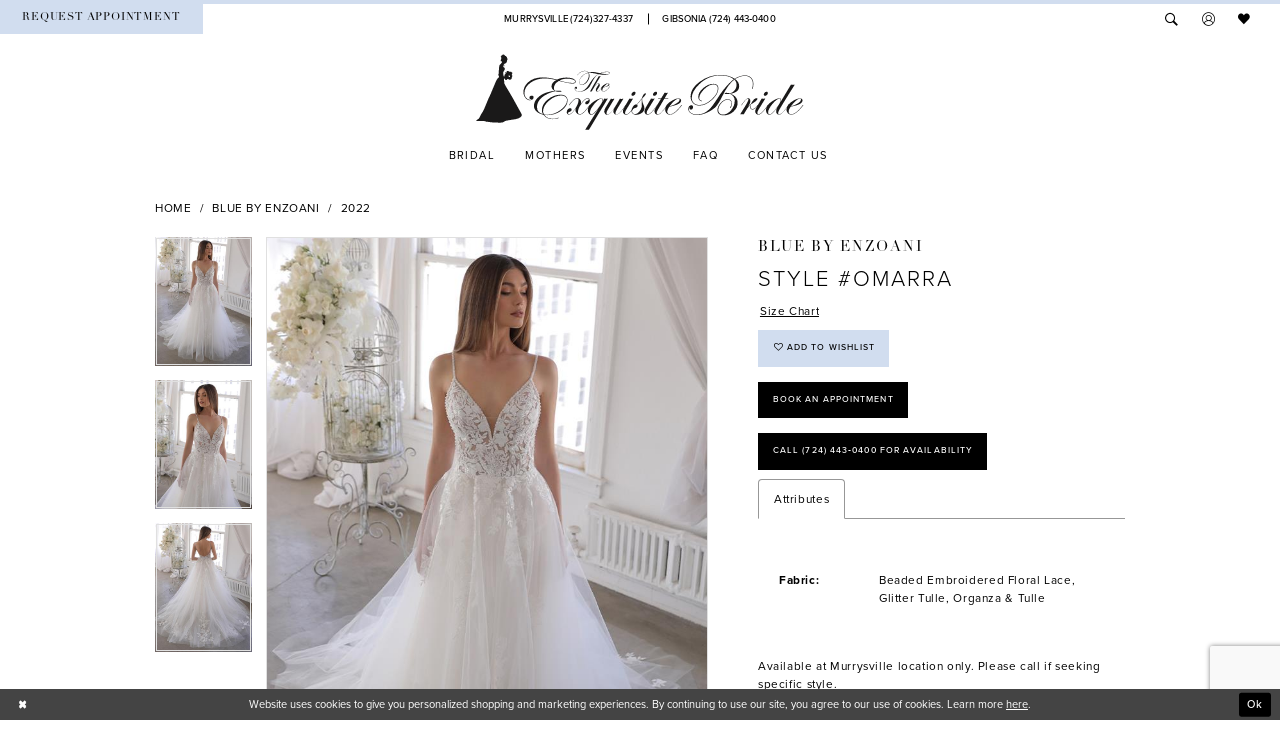

--- FILE ---
content_type: text/html; charset=utf-8
request_url: https://www.theexquisitebride.com/blue-by-enzoani/2022/omarra
body_size: 17442
content:





<!DOCTYPE html>
<html class="" lang="en-US">
<head>
    
<base href="/">
<meta charset="UTF-8">
<meta name="viewport" content="width=device-width, initial-scale=1, maximum-scale=2, user-scalable=1" />
<meta name="format-detection" content="telephone=yes">
    
<title>Blue by Enzoani - Omarra | The Exquisite Bride</title>

    <meta property="og:title" content="Blue by Enzoani - Omarra | The Exquisite Bride" />
    <meta property="og:type" content="website" />
    <meta property="og:url" content="https://www.theexquisitebride.com/blue-by-enzoani/2022/omarra"/>
        <meta name="description" content="The Exquisite Bride, located in Murrysville &amp; Gibsonia, PA offers exclusive bridal, prom and homecoming gowns. Style Omarra" />
        <meta property="og:description" content="The Exquisite Bride, located in Murrysville &amp; Gibsonia, PA offers exclusive bridal, prom and homecoming gowns. Style Omarra" />
        <meta property="og:image" content="https://dy9ihb9itgy3g.cloudfront.net/products/4640/omarra/omarra__d_f.670.jpg" />
        <meta name="twitter:image" content="https://dy9ihb9itgy3g.cloudfront.net/products/4640/omarra/omarra__d_f.670.jpg">
        <meta name="keywords" content="bridal, gown, bridal accessories, prom dresses, homecoming dresses, mother of the bride, bridal" />
        <meta name="google-site-verification" content="Tce3YBgeY6O0VZ5gC_Oec-ru0ZNJ4k6yOfQHc8dPqkw" />
        <link rel="canonical" href="https://www.theexquisitebride.com/blue-by-enzoani/2022/omarra" />

    

    <link rel="apple-touch-icon" sizes="180x180" href="Themes/ExquisiteBride/Content/img/favicon/apple-touch-icon.png">
<link rel="icon" type="image/png" sizes="32x32" href="Themes/ExquisiteBride/Content/img/favicon/favicon-32x32.png">
<link rel="icon" type="image/png" sizes="16x16" href="Themes/ExquisiteBride/Content/img/favicon/favicon-16x16.png">
<link rel="manifest" href="Themes/ExquisiteBride/Content/img/favicon/site.webmanifest">
<link rel="mask-icon" href="Themes/ExquisiteBride/Content/img/favicon/safari-pinned-tab.svg" color="#5bbad5">
<link rel="shortcut icon" href="Themes/ExquisiteBride/Content/img/favicon/favicon.ico">
<meta name="msapplication-TileColor" content="#00aba9">
<meta name="msapplication-config" content="Themes/ExquisiteBride/Content/img/favicon/browserconfig.xml">
<meta name="theme-color" content="#ffffff">
    <link rel="preconnect" href="https://use.typekit.net" crossorigin="anonymous">
<link rel="preconnect" href="https://p.typekit.net" crossorigin="anonymous">
<link rel="preload" href="https://use.typekit.net/mrq6qzx.css" as="style">
<link rel="stylesheet" href="https://use.typekit.net/mrq6qzx.css"/>

    <link rel="stylesheet" type="text/css" href="https://www.theexquisitebride.com/content/theme.min.css?v=20251105144229"/>
    

    



    





<meta name="google-site-verification" content="gnh1IT6wRMEakpDhbg01vWEoBWvHjCKhi9VTLBQ-aAc" />
<!-- Google tag (gtag.js) -->
<script async src="https://www.googletagmanager.com/gtag/js?id=AW-1005583568"></script>
<script>
  window.dataLayer = window.dataLayer || [];
  function gtag(){dataLayer.push(arguments);}
  gtag('js', new Date());

  gtag('config', 'AW-1005583568');
</script>
</head>
<body class="page-pdp page-common page-white  ">
    <!--[if lt IE 11]>
      <p class="browsehappy">You are using an <strong>outdated</strong> browser. Please <a href="http://browsehappy.com/">upgrade your browser</a> to improve your experience.</p>
    <![endif]-->
    <div class="hidden-vars" data-vars>
    <div class="breakpoint-xl" data-var-name="breakpoint" data-var-type="xl" data-var-value="width"></div>
    <div class="breakpoint-lg" data-var-name="breakpoint" data-var-type="lg" data-var-value="width"></div>
    <div class="breakpoint-md" data-var-name="breakpoint" data-var-type="md" data-var-value="width"></div>
    <div class="breakpoint-sm" data-var-name="breakpoint" data-var-type="sm" data-var-value="width"></div>
    <div class="color-primary" data-var-name="color" data-var-type="primary" data-var-value="color"></div>
    <div class="color-secondary" data-var-name="color" data-var-type="secondary" data-var-value="color"></div>
</div>
    <!-- Loader -->
    <div id="spinner" class="loader">
        <div class="round">
            <div class="section"></div>
        </div>
    </div>
    <div class="app-container app-container-fix">
        






<div class="primary-block iblock-fix" data-property="fixed-header">
        <div class="preheader preheader-promo hidden" id="preheader-promo" data-property="preheader-promo">
            <div class="container-fluid">
                <div class="row">
                    <div class="promo-link">
                        <a href="#">
  Bridal shop will be closed saturday, the 15th
</a>

                    </div>
                </div>
            </div>
        </div>
        <div class="preheader preheader-line hidden-gt-sm" id="preheader-phone">
            <div class="container-fluid">
                <div class="row">
                    <div class="preheader-contacts">
                        <ul class="has-separators-all">
  <li>
    <a href="tel:7243274337" 
       rel="nofollow"
       aria-label="Phone Us">
      <span>Murrysville (724)327-4337
      </span>
    </a>
  </li>
  <li>
    <a href="tel:7244430400" 
       rel="nofollow"
       aria-label="Phone Us">
      <span>Gibsonia  (724)&nbsp;443&#8209;0400 
      </span>
    </a>
  </li>
</ul>

                    </div>
                </div>
            </div>
        </div>
    <div class="preheader preheader-main" id="preheader">
        <div class="container-fluid">
            <div class="row">
                <div class="preheader-blocks">
                    <div class="preheader-block preheader-left preheader-style">
                        <ul role="menu" aria-label="Mobile Menu. Buttons: hamburger, appointments">
                            <li role="menuitem" class="hidden-gt-sm">
                                <span class="menu-item navbar-toggle collapsed" 
                                      data-toggle="collapse" 
                                      data-target="#main-navbar" 
                                      role="button" 
                                      aria-label="Toggle Navigation" 
                                      aria-expanded="false" 
                                      aria-controls="main-navbar">
                                    <i class="icomoon icomoon-hamburger" aria-hidden="true"></i>
                                </span>
                            </li>
                                <li role="menuitem" class="hidden-xs hidden-sm appointment-btn">
                                    <a href="appointments"
   aria-label="Book appointment">
  <span class="hidden-sm hidden-xs">Request appointment</span>
  <i class="icomoon icomoon-calendar hidden-gt-sm" aria-hidden="true"></i>
</a>

                                </li>
                        </ul>
                    </div>
                    <a href="/"
                       class="brand-logo hidden-gt-sm"
                       aria-label="The Exquisite Bride">
                        <img src="logos/main-logo?v=dbe3319d-d270-0b63-6959-ca940fea6b55"
                             alt="The Exquisite Bride" />
                    </a>
                        <div class="preheader-block preheader-center preheader-style hidden-xs hidden-sm">
                            <ul class="has-separators-all">
  <li>
    <a href="tel:7243274337" 
       rel="nofollow"
       aria-label="Phone Us">
      <span>Murrysville (724)327-4337
      </span>
    </a>
  </li>
  <li>
    <a href="tel:7244430400" 
       rel="nofollow"
       aria-label="Phone Us">
      <span>Gibsonia  (724)&nbsp;443&#8209;0400 
      </span>
    </a>
  </li>
</ul>

                        </div>
                    <div class="preheader-block preheader-right preheader-style">
                        <ul role="menu" aria-label="Preheader Menu. Buttons: search, account, appointments, wishlist, cart">
                            <li role="menuitem">
                                <a class="show-search" 
                                   href="search"
                                   aria-label="Toggle search"
                                   aria-haspopup="true" 
                                   aria-expanded="false">
                                    <i class="icomoon icomoon-search" aria-hidden="true"></i>
                                </a>
                            </li>

                            <li role="menuitem" class="dropdown hidden-sm hidden-xs">
                                <a href="/login" 
                                   class="dropdown-toggle" 
                                   data-toggle="dropdown" 
                                   role="button"
                                   aria-label="Toggle Account"
                                   aria-haspopup="true" 
                                   aria-expanded="false">
                                    <i class="icomoon icomoon-user" aria-hidden="true"></i>
                                </a>
                                <div class="dropdown-menu clickable cart-popup">
                                    <span role="button"
                                          class="fl-right close-dropdown"
                                          data-trigger="cart"
                                          aria-haspopup="false" 
                                          aria-expanded="true" 
                                          aria-label="Close Account Menu"></span>
                                    <div class="account-dropdown">
                                        <ul>
                                                <li><a href="/login">Sign In</a></li>
                                                <li><a href="/register">Sign Up</a></li>
                                                <li><a href="/wishlist">Wishlist</a></li>
                                        </ul>
                                    </div>
                                </div>
                            </li>
                                <li role="menuitem" class="hidden-gt-sm">
                                    <a href="appointments"
   aria-label="Book appointment">
  <span class="hidden-sm hidden-xs">Request appointment</span>
  <i class="icomoon icomoon-calendar hidden-gt-sm" aria-hidden="true"></i>
</a>

                                </li>

                            <li role="menuitem" class="preheader-wishlist">
                                <a href="/wishlist" 
                                   aria-label="Check Wishlist"
                                   aria-haspopup="true" 
                                   aria-expanded="false">
                                    <i class="icomoon icomoon-heart" aria-hidden="true"></i>
                                </a>
                            </li>

                        </ul>
                    </div>

                    <div class="search-holder">
                        <div name="search-form" role="search" aria-label="Search form"
     class="search-form iblock-fix collapsed">
    <div class="search-group ui-widget">

        <div class="search-btn search-btn-left search-addon1">
            <button type="submit" data-trigger="search" aria-label="Submit Search">
                <i class="icon-syvo icon-search" aria-hidden="true"></i>
            </button>
        </div>
        <div class="search-btn search-btn-right">
            <button type="button" class="close-search-form" aria-label="Close Search">
                <i class="icon-syvo icon-close-x" aria-hidden="true"></i>
            </button>
        </div>
        <input type="search"
               name="query"
               class="ui-autocomplete-input"
               placeholder="Search"
               aria-label="Search"
               data-property="search"/>
    </div>
</div>
                    </div>
                </div>
            </div>
        </div>
    </div>
    <header class="header iblock-fix" id="header">
        <div class="container">
            <div class="row">
                <div class="header-blocks clearfix">
                    <a href="/"
                       class="brand-logo hidden-xs hidden-sm"
                       aria-label="The Exquisite Bride">
                        <img src="logos/main-logo?v=dbe3319d-d270-0b63-6959-ca940fea6b55"
                             alt="The Exquisite Bride" />
                    </a>
                    <div id="main-navbar" class="main-navbar navbar-collapse collapse">
<div class="common-navbar">
  <span class="close-navbar" data-toggle="collapse" data-target="#main-navbar" aria-haspopup="false" aria-expanded="false" aria-hidden="true">
  </span>
  <ul>
    <li>
      <input type="checkbox" data-trigger="menu-opener" aria-label="Open Bridal Menu">
      <a href="collections/bridal">
        <span>Bridal
        </span>
        <i class="sign" aria-hidden="true">
        </i>
      </a>
      <ul class="common-sub-menu">
        <li data-menu-item="empty">
          <input type="checkbox" aria-label="Open Bridal Submenu">
          <ul>
            <li>
              <a href="the-exquisite-bride-private-label/bridal">
                <span>
                  The Exquisite Bride Private Label
                </span>
                <i class="sign" aria-hidden="true">
                </i>
              </a>
            </li>
         <!--   <li>
              <a href="exquisite-bride-couture/bridal">
                <span>
                  EXQUISITE BRIDE COUTURE
                </span>
                <i class="sign" aria-hidden="true">
                </i>
              </a>
            </li> -->
            <li>
              <a href="blue-by-enzoani">
                <span>
                  Blue by Enzoani
                </span>
                <i class="sign" aria-hidden="true">
                </i>
              </a>
            </li>
            <li>
              <a href="casablanca">
                <span>
                  Casablanca
                </span>
                <i class="sign" aria-hidden="true">
                </i>
              </a>
            </li>
             <li>
              <a href="elizabeth-lee">
                <span>
                  Elizabeth Lee
                </span>
                <i class="sign" aria-hidden="true">
                </i>
              </a>
            </li>
            <li>
              <a href="fiore-couture">
                <span>
                  Fiore Couture
                </span>
                <i class="sign" aria-hidden="true">
                </i>
              </a>
            </li>
            <li>
              <a href="love-by-enzoani">
                <span>
                  Love by Enzoani
                </span>
                <i class="sign" aria-hidden="true">
                </i>
              </a>
            </li>
            
             <li>
              <a href="collections/bridal">
                <span>
                  View All Bridal Dresses
                </span>
                <i class="sign" aria-hidden="true">
                </i>
              </a>
            </li>
            
          </ul>
        </li>
        
      <!--  <li data-menu-item="empty">
          <input type="checkbox" aria-label="Open Maggie Sottero Menu">
          <ul>
         <!--   <li>
              <a href="maggie-sottero">
                <span>
                  Maggie Sottero
                </span>
                <i class="sign" aria-hidden="true">
                </i>
              </a>
            </li> -->
             <!-- <li>
               <a href="kenneth-winston">
                <span>
                  Kenneth Winston Bridal
                </span>
                <i class="sign" aria-hidden="true">
                </i>
              </a>
            </li>-->
            <!--<li>
              <a href="monica-loretti">
                <span>
                  Monica Loretti
                </span>
                <i class="sign" aria-hidden="true">
                </i>
              </a>
            </li>-->
           <!-- <li>
              <a href="simone-carvalli">
                <span>
                  Simone Carvalli
                </span>
                <i class="sign" aria-hidden="true">
                </i>
              </a>
            </li>-->
            
            <!--<li>
              <a href="victor-harper">
                <span>
                  Victor Harper
                </span>
                <i class="sign" aria-hidden="true">
                </i>
              </a>
            </li>
            
            <li>
              <a href="collections/bridal">
                <span>
                  View All Bridal Dresses
                </span>
                <i class="sign" aria-hidden="true">
                </i>
              </a>
            </li>
          </ul>
        </li>-->
      </ul>
    </li>  
    <li>
      <a href="collections/motherofthebride">
        <span>Mothers
        </span>
        <i class="sign" aria-hidden="true">
        </i>
      </a>
    </li>
  <!--  <li> 
      <a href="collections/bridesmaids">
        <span>Bridesmaids
        </span>
        <i class="sign" aria-hidden="true">
        </i>
      </a>
    </li> -->
    
    
    <li>
        <input type="checkbox" data-trigger="menu-opener" aria-label="Open Events Menu">
        <a href="events">
          <span>Events
          </span>
          <i class="sign" aria-hidden="true">
          </i>
        </a>
       <ul class="common-sub-menu">
        <li data-menu-item="empty">
          <input type="checkbox" aria-label="Open Events Submenu">
          <ul>
            <li>
              <a href="events">
                <span>
                  Upcoming Shows
                </span>
                <i class="sign" aria-hidden="true">
                </i>
              </a>
            </li>
          </ul>
        </li>
      </ul>
    </li>
    <li>
      <a href="faq">
        <span>FAQ
        </span>
        <i class="sign" aria-hidden="true">
        </i>
      </a>
    </li>
    <li>
       <input type="checkbox" data-trigger="menu-opener" aria-label="Open Contact Menu">
        <a href="javascript:void(0)">
          <span>Contact us
          </span>
          <i class="sign" aria-hidden="true">
          </i>
        </a>
       <ul class="common-sub-menu">
        <li data-menu-item="empty">
          <input type="checkbox" aria-label="Open Contact Submenu">
          <ul>
            <li>
              <a href="murrysville-location">
                <span>
                  Murrysville Location
                </span>
                <i class="sign" aria-hidden="true">
                </i>
              </a>
            </li>
            <li>
              <a href="north-loft-location">
                <span>
                  Gibsonia Location
                </span>
                <i class="sign" aria-hidden="true">
                </i>
              </a>
            </li>
          </ul>
        </li>
      </ul>
    </li>
    <li>
    </li>
    <li class="hidden visible-desktop-sticky">
      <a href="appointments">
        <span class="sr-only">Contact Us
        </span>
        <span>Appointments
        </span>
      </a>
    </li>
  </ul>
</div>

                        <div class="common-navbar account-block hidden-gt-sm">
    <ul>
            <li>
                <a href="/login">
                    <span>Sign In</span>
                    <i class="sign" aria-hidden="true"></i>
                </a>
            </li>
            <li>
                <a href="/register">
                    <span>Sign Up</span>
                    <i class="sign" aria-hidden="true"></i>
                </a>
            </li>
            <li>
                <a href="/wishlist">
                    <span>Wishlist</span>
                    <i class="sign" aria-hidden="true"></i>
                </a>
            </li>
    </ul>
</div>

                    </div>
                </div>
            </div>
        </div>
    </header>
</div>
        <div class="main-content" id="main" role="main">
            



<div class="details-cmp common-cmp bootstrap-iso iblock-fix">

    

<section class="section-breadcrumbs">
    <div class="container">
        <div class="row">
            <div class="common-breadcrumbs">
                <ul>
                        <li>
                                <a class=""
                                   href="/">Home</a>

                        </li>
                        <li>
                                <a class=""
                                   href="/blue-by-enzoani">Blue by Enzoani</a>

                        </li>
                        <li>
                                <a class=""
                                   href="/blue-by-enzoani/2022">2022</a>

                        </li>
                </ul>
            </div>
        </div>

    </div>
</section>

    <section class="section-product" data-product-id="12106">
        <div class="container">
            <div class="row">
                <div class="product-bio">
                    <div class="product-detailed clearfix iblock-fix">
                        <div class="product-info product-visual">

                            




<div class="product-media">
    

    <div class="product-views clearfix" data-property="parent">
        <span role="heading" aria-level="2" class="sr-only">Products Views Carousel</span>
        <a href="#products-views-skip" title="Skip to end" class="sr-only sr-only-focusable" 
           data-trigger="scroll-to" data-target="#products-views-skip">Skip to end</a>
        

<div class="product-view previews">
        <div class="list" data-list="previews" aria-label="Blue by Enzoani Style #Omarra thumbnail list">

                    <div class="list-item">
                        <div class="preview has-background"
                             style="background-image: url('https://dy9ihb9itgy3g.cloudfront.net/products/4640/omarra/omarra__d_f.340.jpg')"
                             data-trigger="color-filter-all"
                             data-value-id="">
                            <img src="https://dy9ihb9itgy3g.cloudfront.net/products/4640/omarra/omarra__d_f.340.jpg" alt="Blue by Enzoani Style #Omarra #0 default frontface vertical thumbnail"/>
                        </div>
                    </div>
                    <div class="list-item">
                        <div class="preview has-background"
                             style="background-image: url('https://dy9ihb9itgy3g.cloudfront.net/products/4640/omarra/omarra___1.340.jpg')"
                             data-trigger="color-filter-all"
                             data-value-id="">
                            <img src="https://dy9ihb9itgy3g.cloudfront.net/products/4640/omarra/omarra___1.340.jpg" alt="Blue by Enzoani Style #Omarra #1 vertical thumbnail"/>
                        </div>
                    </div>
                    <div class="list-item">
                        <div class="preview has-background"
                             style="background-image: url('https://dy9ihb9itgy3g.cloudfront.net/products/4640/omarra/omarra__b.340.jpg')"
                             data-trigger="color-filter-all"
                             data-value-id="">
                            <img src="https://dy9ihb9itgy3g.cloudfront.net/products/4640/omarra/omarra__b.340.jpg" alt="Blue by Enzoani Style #Omarra #2 default backface vertical thumbnail"/>
                        </div>
                    </div>
        </div>
</div>
        

<div class="product-view overviews common-videolist">

        <div class="list" data-list="overviews" data-slick>
                    <div class="list-item slick-current">
                        <div class="overview"
                             data-lazy-background
                             data-value-id=""
                             data-related-image="false">
                            <a href="https://dy9ihb9itgy3g.cloudfront.net/products/4640/omarra/omarra__d_f.2000.jpg"
                               class="MagicZoom overview-media" data-options="lazyZoom: true; textClickZoomHint: Click to zoom"
                               aria-label="Full size Blue by Enzoani Style #Omarra #0 default frontface vertical picture">
                                <img data-lazy="https://dy9ihb9itgy3g.cloudfront.net/products/4640/omarra/omarra__d_f.740.jpg" 
                                     alt="Blue by Enzoani Style #Omarra #0 default frontface vertical picture"/>
                            </a>
                        </div>
                    </div>
                    <div class="list-item ">
                        <div class="overview"
                             data-lazy-background
                             data-value-id=""
                             data-related-image="false">
                            <a href="https://dy9ihb9itgy3g.cloudfront.net/products/4640/omarra/omarra___1.2000.jpg"
                               class="MagicZoom overview-media" data-options="lazyZoom: true; textClickZoomHint: Click to zoom"
                               aria-label="Full size Blue by Enzoani Style #Omarra #1 vertical picture">
                                <img data-lazy="https://dy9ihb9itgy3g.cloudfront.net/products/4640/omarra/omarra___1.740.jpg" 
                                     alt="Blue by Enzoani Style #Omarra #1 vertical picture"/>
                            </a>
                        </div>
                    </div>
                    <div class="list-item ">
                        <div class="overview"
                             data-lazy-background
                             data-value-id=""
                             data-related-image="false">
                            <a href="https://dy9ihb9itgy3g.cloudfront.net/products/4640/omarra/omarra__b.2000.jpg"
                               class="MagicZoom overview-media" data-options="lazyZoom: true; textClickZoomHint: Click to zoom"
                               aria-label="Full size Blue by Enzoani Style #Omarra #2 default backface vertical picture">
                                <img data-lazy="https://dy9ihb9itgy3g.cloudfront.net/products/4640/omarra/omarra__b.740.jpg" 
                                     alt="Blue by Enzoani Style #Omarra #2 default backface vertical picture"/>
                            </a>
                        </div>
                    </div>
        </div>
    
    <div class="controls">
        <div class="list">
            <div class="list-item">
            </div>
        </div>
    </div>

    

</div>
        <div id="products-views-skip" class="sr-only" tabindex="-1">Products Views Carousel End</div>
    </div>

</div>

<div class="visual-dots dots-placeholder"></div>

<div class="social-networks social-share social-share-single">
    <ul>
        <li>
            <span class="share-title">
                Share:
            </span>
        </li>
                    <li style="display: none;">
                        <a href="https://x.com/exqbride"
                           data-property="x-share"
                           data-placement="Social group"
                           target="_blank" title="X" aria-label="Share using X">
                            <i class="icon-syvo icon-x-twitter" aria-hidden="true"></i>
                        </a>
                    </li>
                    <li style="display: none;">
                        <a href="https://www.pinterest.com/theexquisitebri/"
                           data-property="pinterest-share"
                           data-placement="Social group"
                           target="_blank" title="Pinterest" aria-label="Share using Pinterest">
                            <i class="fa fa-pinterest-p" aria-hidden="true"></i>
                        </a>
                    </li>
        
    </ul>
</div>




                        </div>
                        <div class="product-info product-sheet" data-property="product-details">

                            


<div class="product-heading">
    <div class="option name">
        
    <h1 role="heading" aria-level="1">
        Blue by Enzoani
    </h1>

    <h3 role="heading" aria-level="2">
        Style #Omarra
    </h3>


    </div>
    

</div>




    <div class="product-dynamic">
            <div class="option option-size">
                
    <div class="option-header">

<div class="size-addon product-options-addon">
    <a href="javascript:void(0);"
       class="btn btn-chart option-display"
       data-trigger="open-sizechart"
       role="button"
       aria-label="Size Chart"
       aria-haspopup="true"
       aria-expanded="false">
        Size Chart
    </a>
</div>    </div>

            </div>
    </div>



<div class="product-actions" aria-live="polite" aria-label="Product buttons. Cart and Wishlist buttons state depends on color/size combination chosen">
    <div class="option buttons-block">


    <div class="relative-container">
        <div class="cart-hint" data-property="cart-tooltip">
    <a href="#" class="cart-hint-close" data-trigger="cart-tooltip-close" aria-label="Close ship date tooltip"><span aria-hidden="true">&#10006;</span></a>
    <div class="cart-hint-header">
        <span class="h5" data-change="cart-tooltip-header">Ship date:</span>
    </div>
    <div class="cart-hint-body">
        <p data-change="cart-tooltip-text"></p>
    </div>
    <div class="cart-hint-arrow"></div>
</div>
        <a class="btn btn-success-invert btn__add-wishlist" data-property="add-wishlist" data-value="true">
            <i class="fa fa-heart-o btn__add-wishlist__icon" aria-hidden="true"></i>
            <span class="btn__add-wishlist__title">Add to Wishlist</span>
            <i class="fa fa-check btn__add-wishlist__icon--active" aria-hidden="true"></i>
            <span class="btn__add-wishlist__title--active"></span>
        </a>
    </div>
    <a href="/appointments" class="btn btn-success" data-property="book-appointment" >
        Book an Appointment
    </a>
    <a href="tel:7244430400" data-property="cart-call" data-value="true"
       class="btn btn-success text-uppercase hide">
        Call (724)&nbsp;443&#8209;0400 for Availability
    </a>
    

    </div>
</div>






    <div class="product-attributes">
        <div class="option description">
            


    <div class="tabs tabs-description">
        <ul class="nav nav-tabs">
                <li class="active">
                    <a data-toggle="tab" href="#attributes" class="option-title">Attributes</a>
                </li>
        </ul>
        <div class="tab-content">

                <div id="attributes" class="tab-pane fade in active">
                    <ul class="attr-ul">
                            <li>
                                <div>Fabric: </div>
                                <div>
                                    Beaded Embroidered Floral Lace, Glitter Tulle, Organza & Tulle
                                </div>
                            </li>
                    </ul>
                </div>

        </div>
    </div>

        </div>
    </div>
    <div>
        <div class="option description">
            
    <div class="pdp-disclaimer-description"><p>Available at Murrysville location only. Please call if seeking specific style.</p></div>
        <hr />
    <div class="pdp-disclaimer-description"><p>Arriving in store soon.</p></div>
        <hr />
    <div class="pdp-disclaimer-description"><p>Please be aware that not all dresses on our website are in store. Call us at <a href="tel:7244430400" target="_self">724-443-0400</a> in Gibsonia and <a href="tel:7243274337" target="_self">724-327-4337</a> in Murrysville to check availability.</p></div>
        <hr />

        </div>
    </div>




                        </div>
                    </div>

                    


                </div>
            </div>
        </div>
    </section>


    


    <section class="section-header">
        <div class="container">
            <div class="row">
                <div class="header">
                    <h2>Related Products</h2>
                </div>
            </div>
        </div>
    </section>
    <section class="section-recommended section-related" aria-label="Related Products">
        <span role="heading" aria-level="2" class="sr-only">Related Products Carousel</span>
        <a href="#related-products-skip" title="Skip to end" class="sr-only sr-only-focusable"
           data-trigger="scroll-to" data-target="#related-products-skip">Skip to end</a>
        <div class="container">
            <div class="row">
                <div class="recommended-products related-products" data-property="related-products">
                        
    <div class="product-list  prices-hidden colors-hidden" aria-label="Product List" data-property="product-list">
        <div class="list" data-list="products">

                    <div class="list-item" data-layout-width>
                        
<div class="product " data-property="parent" data-product-id="12114">

    <div class="product-content product-content-visual clearfix">
       


    <a href="/blue-by-enzoani/2022/ozalea" class="product-images" data-link="product-images" 
       role="presentation" 
       tabindex="-1" 
       aria-label="Visit Blue by Enzoani Style #Ozalea Page">
        <div class="list" data-list="product-images" role="list">
            <div class="list-item" role="listitem">
                


<div class="product-image product-image-default has-background" data-img="default" data-lazy-load="bg" data-src="https://dy9ihb9itgy3g.cloudfront.net/products/4640/ozalea/ozalea__d_f.740.jpg" style="background-image: url(&#x27;Themes/Common/Content/img/no-image.png&#x27;)" data-related-image="false"><img alt="Blue by Enzoani Style #Ozalea Default Thumbnail Image" height="1151" src="Themes/Common/Content/img/no-image.png" width="740" /></div>


            </div>
        </div>
    </a>

        
        

    </div>
    
    <div class="product-content product-content-brief clearfix">

        
        <div class="product-brief">

            <a href="/blue-by-enzoani/2022/ozalea" data-link="product-title" class="product-brief-content product-brief-content-title">
                <div class="product-title">
    <div class="title title-small" title="Blue by Enzoani Style #Ozalea">
        <h4 role="presentation" aria-level="4">
            <span data-layout-font>Blue by Enzoani</span>
        </h4>
        <h5 role="presentation" aria-level="5">
            <span data-layout-font>Style #Ozalea</span>
        </h5>
</div>
</div>
            </a>

            


        </div>
    </div>
</div>
                    </div>
                    <div class="list-item" data-layout-width>
                        
<div class="product " data-property="parent" data-product-id="12113">

    <div class="product-content product-content-visual clearfix">
       


    <a href="/blue-by-enzoani/2022/owen" class="product-images" data-link="product-images" 
       role="presentation" 
       tabindex="-1" 
       aria-label="Visit Blue by Enzoani Style #Owen Page">
        <div class="list" data-list="product-images" role="list">
            <div class="list-item" role="listitem">
                


<div class="product-image product-image-default has-background" data-img="default" data-lazy-load="bg" data-src="https://dy9ihb9itgy3g.cloudfront.net/products/4640/owen/owen__d_f.740.jpg" style="background-image: url(&#x27;Themes/Common/Content/img/no-image.png&#x27;)" data-related-image="false"><img alt="Blue by Enzoani Style #Owen Default Thumbnail Image" height="1151" src="Themes/Common/Content/img/no-image.png" width="740" /></div>


            </div>
        </div>
    </a>

        
        

    </div>
    
    <div class="product-content product-content-brief clearfix">

        
        <div class="product-brief">

            <a href="/blue-by-enzoani/2022/owen" data-link="product-title" class="product-brief-content product-brief-content-title">
                <div class="product-title">
    <div class="title title-small" title="Blue by Enzoani Style #Owen">
        <h4 role="presentation" aria-level="4">
            <span data-layout-font>Blue by Enzoani</span>
        </h4>
        <h5 role="presentation" aria-level="5">
            <span data-layout-font>Style #Owen</span>
        </h5>
</div>
</div>
            </a>

            


        </div>
    </div>
</div>
                    </div>
                    <div class="list-item" data-layout-width>
                        
<div class="product " data-property="parent" data-product-id="12112">

    <div class="product-content product-content-visual clearfix">
       


    <a href="/blue-by-enzoani/2022/orrie" class="product-images" data-link="product-images" 
       role="presentation" 
       tabindex="-1" 
       aria-label="Visit Blue by Enzoani Style #Orrie Page">
        <div class="list" data-list="product-images" role="list">
            <div class="list-item" role="listitem">
                


<div class="product-image product-image-default has-background" data-img="default" data-lazy-load="bg" data-src="https://dy9ihb9itgy3g.cloudfront.net/products/4640/orrie/orrie__d_f.740.jpg" style="background-image: url(&#x27;Themes/Common/Content/img/no-image.png&#x27;)" data-related-image="false"><img alt="Blue by Enzoani Style #Orrie Default Thumbnail Image" height="1151" src="Themes/Common/Content/img/no-image.png" width="740" /></div>


            </div>
        </div>
    </a>

        
        

    </div>
    
    <div class="product-content product-content-brief clearfix">

        
        <div class="product-brief">

            <a href="/blue-by-enzoani/2022/orrie" data-link="product-title" class="product-brief-content product-brief-content-title">
                <div class="product-title">
    <div class="title title-small" title="Blue by Enzoani Style #Orrie">
        <h4 role="presentation" aria-level="4">
            <span data-layout-font>Blue by Enzoani</span>
        </h4>
        <h5 role="presentation" aria-level="5">
            <span data-layout-font>Style #Orrie</span>
        </h5>
</div>
</div>
            </a>

            


        </div>
    </div>
</div>
                    </div>
                    <div class="list-item" data-layout-width>
                        
<div class="product " data-property="parent" data-product-id="12111">

    <div class="product-content product-content-visual clearfix">
       


    <a href="/blue-by-enzoani/2022/ornina" class="product-images" data-link="product-images" 
       role="presentation" 
       tabindex="-1" 
       aria-label="Visit Blue by Enzoani Style #Ornina Page">
        <div class="list" data-list="product-images" role="list">
            <div class="list-item" role="listitem">
                


<div class="product-image product-image-default has-background" data-img="default" data-lazy-load="bg" data-src="https://dy9ihb9itgy3g.cloudfront.net/products/4640/ornina/ornina__d_f.740.jpg" style="background-image: url(&#x27;Themes/Common/Content/img/no-image.png&#x27;)" data-related-image="false"><img alt="Blue by Enzoani Style #Ornina Default Thumbnail Image" height="1151" src="Themes/Common/Content/img/no-image.png" width="740" /></div>


            </div>
        </div>
    </a>

        
        

    </div>
    
    <div class="product-content product-content-brief clearfix">

        
        <div class="product-brief">

            <a href="/blue-by-enzoani/2022/ornina" data-link="product-title" class="product-brief-content product-brief-content-title">
                <div class="product-title">
    <div class="title title-small" title="Blue by Enzoani Style #Ornina">
        <h4 role="presentation" aria-level="4">
            <span data-layout-font>Blue by Enzoani</span>
        </h4>
        <h5 role="presentation" aria-level="5">
            <span data-layout-font>Style #Ornina</span>
        </h5>
</div>
</div>
            </a>

            


        </div>
    </div>
</div>
                    </div>
                    <div class="list-item" data-layout-width>
                        
<div class="product " data-property="parent" data-product-id="12110">

    <div class="product-content product-content-visual clearfix">
       


    <a href="/blue-by-enzoani/2022/orna" class="product-images" data-link="product-images" 
       role="presentation" 
       tabindex="-1" 
       aria-label="Visit Blue by Enzoani Style #Orna Page">
        <div class="list" data-list="product-images" role="list">
            <div class="list-item" role="listitem">
                


<div class="product-image product-image-default has-background" data-img="default" data-lazy-load="bg" data-src="https://dy9ihb9itgy3g.cloudfront.net/products/4640/orna/orna__d_f.740.jpg" style="background-image: url(&#x27;Themes/Common/Content/img/no-image.png&#x27;)" data-related-image="false"><img alt="Blue by Enzoani Style #Orna Default Thumbnail Image" height="1151" src="Themes/Common/Content/img/no-image.png" width="740" /></div>


            </div>
        </div>
    </a>

        
        

    </div>
    
    <div class="product-content product-content-brief clearfix">

        
        <div class="product-brief">

            <a href="/blue-by-enzoani/2022/orna" data-link="product-title" class="product-brief-content product-brief-content-title">
                <div class="product-title">
    <div class="title title-small" title="Blue by Enzoani Style #Orna">
        <h4 role="presentation" aria-level="4">
            <span data-layout-font>Blue by Enzoani</span>
        </h4>
        <h5 role="presentation" aria-level="5">
            <span data-layout-font>Style #Orna</span>
        </h5>
</div>
</div>
            </a>

            


        </div>
    </div>
</div>
                    </div>
                    <div class="list-item" data-layout-width>
                        
<div class="product " data-property="parent" data-product-id="12109">

    <div class="product-content product-content-visual clearfix">
       


    <a href="/blue-by-enzoani/2022/orchid" class="product-images" data-link="product-images" 
       role="presentation" 
       tabindex="-1" 
       aria-label="Visit Blue by Enzoani Style #Orchid Page">
        <div class="list" data-list="product-images" role="list">
            <div class="list-item" role="listitem">
                


<div class="product-image product-image-default has-background" data-img="default" data-lazy-load="bg" data-src="https://dy9ihb9itgy3g.cloudfront.net/products/4640/orchid/orchid__d_f.740.jpg" style="background-image: url(&#x27;Themes/Common/Content/img/no-image.png&#x27;)" data-related-image="false"><img alt="Blue by Enzoani Style #Orchid Default Thumbnail Image" height="1151" src="Themes/Common/Content/img/no-image.png" width="740" /></div>


            </div>
        </div>
    </a>

        
        

    </div>
    
    <div class="product-content product-content-brief clearfix">

        
        <div class="product-brief">

            <a href="/blue-by-enzoani/2022/orchid" data-link="product-title" class="product-brief-content product-brief-content-title">
                <div class="product-title">
    <div class="title title-small" title="Blue by Enzoani Style #Orchid">
        <h4 role="presentation" aria-level="4">
            <span data-layout-font>Blue by Enzoani</span>
        </h4>
        <h5 role="presentation" aria-level="5">
            <span data-layout-font>Style #Orchid</span>
        </h5>
</div>
</div>
            </a>

            


        </div>
    </div>
</div>
                    </div>
                    <div class="list-item" data-layout-width>
                        
<div class="product " data-property="parent" data-product-id="12108">

    <div class="product-content product-content-visual clearfix">
       


    <a href="/blue-by-enzoani/2022/opal" class="product-images" data-link="product-images" 
       role="presentation" 
       tabindex="-1" 
       aria-label="Visit Blue by Enzoani Style #Opal Page">
        <div class="list" data-list="product-images" role="list">
            <div class="list-item" role="listitem">
                


<div class="product-image product-image-default has-background" data-img="default" data-lazy-load="bg" data-src="https://dy9ihb9itgy3g.cloudfront.net/products/4640/opal/opal__d_f.740.jpg" style="background-image: url(&#x27;Themes/Common/Content/img/no-image.png&#x27;)" data-related-image="false"><img alt="Blue by Enzoani Style #Opal Default Thumbnail Image" height="1151" src="Themes/Common/Content/img/no-image.png" width="740" /></div>


            </div>
        </div>
    </a>

        
        

    </div>
    
    <div class="product-content product-content-brief clearfix">

        
        <div class="product-brief">

            <a href="/blue-by-enzoani/2022/opal" data-link="product-title" class="product-brief-content product-brief-content-title">
                <div class="product-title">
    <div class="title title-small" title="Blue by Enzoani Style #Opal">
        <h4 role="presentation" aria-level="4">
            <span data-layout-font>Blue by Enzoani</span>
        </h4>
        <h5 role="presentation" aria-level="5">
            <span data-layout-font>Style #Opal</span>
        </h5>
</div>
</div>
            </a>

            


        </div>
    </div>
</div>
                    </div>
                    <div class="list-item" data-layout-width>
                        
<div class="product " data-property="parent" data-product-id="12107">

    <div class="product-content product-content-visual clearfix">
       


    <a href="/blue-by-enzoani/2022/onelia" class="product-images" data-link="product-images" 
       role="presentation" 
       tabindex="-1" 
       aria-label="Visit Blue by Enzoani Style #Onelia Page">
        <div class="list" data-list="product-images" role="list">
            <div class="list-item" role="listitem">
                


<div class="product-image product-image-default has-background" data-img="default" data-lazy-load="bg" data-src="https://dy9ihb9itgy3g.cloudfront.net/products/4640/onelia/onelia__d_f.740.jpg" style="background-image: url(&#x27;Themes/Common/Content/img/no-image.png&#x27;)" data-related-image="false"><img alt="Blue by Enzoani Style #Onelia Default Thumbnail Image" height="1151" src="Themes/Common/Content/img/no-image.png" width="740" /></div>


            </div>
        </div>
    </a>

        
        

    </div>
    
    <div class="product-content product-content-brief clearfix">

        
        <div class="product-brief">

            <a href="/blue-by-enzoani/2022/onelia" data-link="product-title" class="product-brief-content product-brief-content-title">
                <div class="product-title">
    <div class="title title-small" title="Blue by Enzoani Style #Onelia">
        <h4 role="presentation" aria-level="4">
            <span data-layout-font>Blue by Enzoani</span>
        </h4>
        <h5 role="presentation" aria-level="5">
            <span data-layout-font>Style #Onelia</span>
        </h5>
</div>
</div>
            </a>

            


        </div>
    </div>
</div>
                    </div>
                    <div class="list-item" data-layout-width>
                        
<div class="product " data-property="parent" data-product-id="12105">

    <div class="product-content product-content-visual clearfix">
       


    <a href="/blue-by-enzoani/2022/omari" class="product-images" data-link="product-images" 
       role="presentation" 
       tabindex="-1" 
       aria-label="Visit Blue by Enzoani Style #Omari Page">
        <div class="list" data-list="product-images" role="list">
            <div class="list-item" role="listitem">
                


<div class="product-image product-image-default has-background" data-img="default" data-lazy-load="bg" data-src="https://dy9ihb9itgy3g.cloudfront.net/products/4640/omari/omari__d_f.740.jpg" style="background-image: url(&#x27;Themes/Common/Content/img/no-image.png&#x27;)" data-related-image="false"><img alt="Blue by Enzoani Style #Omari Default Thumbnail Image" height="1151" src="Themes/Common/Content/img/no-image.png" width="740" /></div>


            </div>
        </div>
    </a>

        
        

    </div>
    
    <div class="product-content product-content-brief clearfix">

        
        <div class="product-brief">

            <a href="/blue-by-enzoani/2022/omari" data-link="product-title" class="product-brief-content product-brief-content-title">
                <div class="product-title">
    <div class="title title-small" title="Blue by Enzoani Style #Omari">
        <h4 role="presentation" aria-level="4">
            <span data-layout-font>Blue by Enzoani</span>
        </h4>
        <h5 role="presentation" aria-level="5">
            <span data-layout-font>Style #Omari</span>
        </h5>
</div>
</div>
            </a>

            


        </div>
    </div>
</div>
                    </div>
                    <div class="list-item" data-layout-width>
                        
<div class="product " data-property="parent" data-product-id="12104">

    <div class="product-content product-content-visual clearfix">
       


    <a href="/blue-by-enzoani/2022/ollie" class="product-images" data-link="product-images" 
       role="presentation" 
       tabindex="-1" 
       aria-label="Visit Blue by Enzoani Style #Ollie Page">
        <div class="list" data-list="product-images" role="list">
            <div class="list-item" role="listitem">
                


<div class="product-image product-image-default has-background" data-img="default" data-lazy-load="bg" data-src="https://dy9ihb9itgy3g.cloudfront.net/products/4640/ollie/ollie__d_f.740.jpg" style="background-image: url(&#x27;Themes/Common/Content/img/no-image.png&#x27;)" data-related-image="false"><img alt="Blue by Enzoani Style #Ollie Default Thumbnail Image" height="1151" src="Themes/Common/Content/img/no-image.png" width="740" /></div>


            </div>
        </div>
    </a>

        
        

    </div>
    
    <div class="product-content product-content-brief clearfix">

        
        <div class="product-brief">

            <a href="/blue-by-enzoani/2022/ollie" data-link="product-title" class="product-brief-content product-brief-content-title">
                <div class="product-title">
    <div class="title title-small" title="Blue by Enzoani Style #Ollie">
        <h4 role="presentation" aria-level="4">
            <span data-layout-font>Blue by Enzoani</span>
        </h4>
        <h5 role="presentation" aria-level="5">
            <span data-layout-font>Style #Ollie</span>
        </h5>
</div>
</div>
            </a>

            


        </div>
    </div>
</div>
                    </div>
                    <div class="list-item" data-layout-width>
                        
<div class="product " data-property="parent" data-product-id="12103">

    <div class="product-content product-content-visual clearfix">
       


    <a href="/blue-by-enzoani/2022/olivine" class="product-images" data-link="product-images" 
       role="presentation" 
       tabindex="-1" 
       aria-label="Visit Blue by Enzoani Style #Olivine Page">
        <div class="list" data-list="product-images" role="list">
            <div class="list-item" role="listitem">
                


<div class="product-image product-image-default has-background" data-img="default" data-lazy-load="bg" data-src="https://dy9ihb9itgy3g.cloudfront.net/products/4640/olivine/olivine__d_f.740.jpg" style="background-image: url(&#x27;Themes/Common/Content/img/no-image.png&#x27;)" data-related-image="false"><img alt="Blue by Enzoani Style #Olivine Default Thumbnail Image" height="1151" src="Themes/Common/Content/img/no-image.png" width="740" /></div>


            </div>
        </div>
    </a>

        
        

    </div>
    
    <div class="product-content product-content-brief clearfix">

        
        <div class="product-brief">

            <a href="/blue-by-enzoani/2022/olivine" data-link="product-title" class="product-brief-content product-brief-content-title">
                <div class="product-title">
    <div class="title title-small" title="Blue by Enzoani Style #Olivine">
        <h4 role="presentation" aria-level="4">
            <span data-layout-font>Blue by Enzoani</span>
        </h4>
        <h5 role="presentation" aria-level="5">
            <span data-layout-font>Style #Olivine</span>
        </h5>
</div>
</div>
            </a>

            


        </div>
    </div>
</div>
                    </div>
                    <div class="list-item" data-layout-width>
                        
<div class="product " data-property="parent" data-product-id="12102">

    <div class="product-content product-content-visual clearfix">
       


    <a href="/blue-by-enzoani/2022/oliviana" class="product-images" data-link="product-images" 
       role="presentation" 
       tabindex="-1" 
       aria-label="Visit Blue by Enzoani Style #Oliviana Page">
        <div class="list" data-list="product-images" role="list">
            <div class="list-item" role="listitem">
                


<div class="product-image product-image-default has-background" data-img="default" data-lazy-load="bg" data-src="https://dy9ihb9itgy3g.cloudfront.net/products/4640/oliviana/oliviana__d_f.740.jpg" style="background-image: url(&#x27;Themes/Common/Content/img/no-image.png&#x27;)" data-related-image="false"><img alt="Blue by Enzoani Style #Oliviana Default Thumbnail Image" height="1151" src="Themes/Common/Content/img/no-image.png" width="740" /></div>


            </div>
        </div>
    </a>

        
        

    </div>
    
    <div class="product-content product-content-brief clearfix">

        
        <div class="product-brief">

            <a href="/blue-by-enzoani/2022/oliviana" data-link="product-title" class="product-brief-content product-brief-content-title">
                <div class="product-title">
    <div class="title title-small" title="Blue by Enzoani Style #Oliviana">
        <h4 role="presentation" aria-level="4">
            <span data-layout-font>Blue by Enzoani</span>
        </h4>
        <h5 role="presentation" aria-level="5">
            <span data-layout-font>Style #Oliviana</span>
        </h5>
</div>
</div>
            </a>

            


        </div>
    </div>
</div>
                    </div>
                    <div class="list-item" data-layout-width>
                        
<div class="product " data-property="parent" data-product-id="12101">

    <div class="product-content product-content-visual clearfix">
       


    <a href="/blue-by-enzoani/2022/olivette" class="product-images" data-link="product-images" 
       role="presentation" 
       tabindex="-1" 
       aria-label="Visit Blue by Enzoani Style #Olivette Page">
        <div class="list" data-list="product-images" role="list">
            <div class="list-item" role="listitem">
                


<div class="product-image product-image-default has-background" data-img="default" data-lazy-load="bg" data-src="https://dy9ihb9itgy3g.cloudfront.net/products/4640/olivette/olivette__d_f.740.jpg" style="background-image: url(&#x27;Themes/Common/Content/img/no-image.png&#x27;)" data-related-image="false"><img alt="Blue by Enzoani Style #Olivette Default Thumbnail Image" height="1151" src="Themes/Common/Content/img/no-image.png" width="740" /></div>


            </div>
        </div>
    </a>

        
        

    </div>
    
    <div class="product-content product-content-brief clearfix">

        
        <div class="product-brief">

            <a href="/blue-by-enzoani/2022/olivette" data-link="product-title" class="product-brief-content product-brief-content-title">
                <div class="product-title">
    <div class="title title-small" title="Blue by Enzoani Style #Olivette">
        <h4 role="presentation" aria-level="4">
            <span data-layout-font>Blue by Enzoani</span>
        </h4>
        <h5 role="presentation" aria-level="5">
            <span data-layout-font>Style #Olivette</span>
        </h5>
</div>
</div>
            </a>

            


        </div>
    </div>
</div>
                    </div>
                    <div class="list-item" data-layout-width>
                        
<div class="product " data-property="parent" data-product-id="12100">

    <div class="product-content product-content-visual clearfix">
       


    <a href="/blue-by-enzoani/2022/olexa" class="product-images" data-link="product-images" 
       role="presentation" 
       tabindex="-1" 
       aria-label="Visit Blue by Enzoani Style #Olexa Page">
        <div class="list" data-list="product-images" role="list">
            <div class="list-item" role="listitem">
                


<div class="product-image product-image-default has-background" data-img="default" data-lazy-load="bg" data-src="https://dy9ihb9itgy3g.cloudfront.net/products/4640/olexa/olexa__d_f.740.jpg" style="background-image: url(&#x27;Themes/Common/Content/img/no-image.png&#x27;)" data-related-image="false"><img alt="Blue by Enzoani Style #Olexa Default Thumbnail Image" height="1151" src="Themes/Common/Content/img/no-image.png" width="740" /></div>


            </div>
        </div>
    </a>

        
        

    </div>
    
    <div class="product-content product-content-brief clearfix">

        
        <div class="product-brief">

            <a href="/blue-by-enzoani/2022/olexa" data-link="product-title" class="product-brief-content product-brief-content-title">
                <div class="product-title">
    <div class="title title-small" title="Blue by Enzoani Style #Olexa">
        <h4 role="presentation" aria-level="4">
            <span data-layout-font>Blue by Enzoani</span>
        </h4>
        <h5 role="presentation" aria-level="5">
            <span data-layout-font>Style #Olexa</span>
        </h5>
</div>
</div>
            </a>

            


        </div>
    </div>
</div>
                    </div>
                    <div class="list-item" data-layout-width>
                        
<div class="product " data-property="parent" data-product-id="12099">

    <div class="product-content product-content-visual clearfix">
       


    <a href="/blue-by-enzoani/2022/olenka" class="product-images" data-link="product-images" 
       role="presentation" 
       tabindex="-1" 
       aria-label="Visit Blue by Enzoani Style #Olenka Page">
        <div class="list" data-list="product-images" role="list">
            <div class="list-item" role="listitem">
                


<div class="product-image product-image-default has-background" data-img="default" data-lazy-load="bg" data-src="https://dy9ihb9itgy3g.cloudfront.net/products/4640/olenka/olenka__d_f.740.jpg" style="background-image: url(&#x27;Themes/Common/Content/img/no-image.png&#x27;)" data-related-image="false"><img alt="Blue by Enzoani Style #Olenka Default Thumbnail Image" height="1151" src="Themes/Common/Content/img/no-image.png" width="740" /></div>


            </div>
        </div>
    </a>

        
        

    </div>
    
    <div class="product-content product-content-brief clearfix">

        
        <div class="product-brief">

            <a href="/blue-by-enzoani/2022/olenka" data-link="product-title" class="product-brief-content product-brief-content-title">
                <div class="product-title">
    <div class="title title-small" title="Blue by Enzoani Style #Olenka">
        <h4 role="presentation" aria-level="4">
            <span data-layout-font>Blue by Enzoani</span>
        </h4>
        <h5 role="presentation" aria-level="5">
            <span data-layout-font>Style #Olenka</span>
        </h5>
</div>
</div>
            </a>

            


        </div>
    </div>
</div>
                    </div>
        </div>
    </div>

                </div>
            </div>
        </div>
        <div id="related-products-skip" class="sr-only" tabindex="-1">Related Products Carousel End</div>
    </section>




    


</div>



        </div>
        
<div class="ending-block iblock-fix">
    <footer class="footer" id="footer">
        <div class="container">
            <div class="row">
                <div class="footer-groups">
                    <div class="list">
                            <div class="list-item">
                                <div class="footer-group">
                                    <div class="footer-style">
                                        <h5>Murrysville location
</h5>
<p>
  <a href="https://goo.gl/maps/fE11ku7tGWcg8n269" target="_blank">
    4353 Old William Penn Highway 
    <br/>
    Murrysville, PA 15668
  </a>
</p>
<h6>
  <a href="tel:7243274337" rel="nofollow">(724) 327-4337
  </a>
</h6>
<h4>
  <a href="murrysville-location">Get directions & Hours
  </a>
  
</h4>                               

                                    </div>
                                </div>
                            </div>
                            <div class="list-item">
                                <div class="footer-group">
                                    <div class="footer-style">
                                        <h5>Gibsonia location
</h5>
<p>
  <a href="https://goo.gl/maps/y7cAjGqxpZFe3SCL9" target="_blank">
    5349 William Flynn Highway 
    <br/>
    Route 8 Gibsonia, PA 15044
  </a>
</p>
<h6>
  <a href="tel:7244430400" rel="nofollow">(724)&nbsp;443&#8209;0400
  </a>
</h6>
<h4>
  <a href="north-loft-location">Get directions & Hours
  </a>
</h4>

                                    </div>
                                </div>
                            </div>
                            <div class="list-item">
                                <div class="footer-group">
                                    <div class="footer-style">
                                        <h5>Links
</h5>
<ul>
  <li>
    <a href="appointments">Appointments
    </a>
  </li>
  <li>
    <a href="faq">FAQ
    </a>
  </li>
  <li>
    <a href="about-us">About Us
    </a>
  </li>
  
  <li>
    <a href="murrysville-location">Murrysville Location
    </a>
  </li>
  <li>
    <a href="north-loft-location">Gibsonia Location
    </a>
  </li>
  
</ul>


                                    </div>
                                </div>
                            </div>
                            <div class="list-item">
                                <div class="footer-group">
                                    <div class="footer-style">
                                        <h5>Information
</h5>
<ul>
  <li>
    <a href="privacy">Privacy Policy
    </a>
  </li>
  <li>
    <a href="terms">Terms & Conditions
    </a>
  </li>
  <li>
    <a href="accessibility-statement">Accessibility Statement
    </a>
  </li>
  <li>
    <a href="returns">Returns Policy
    </a>
  </li>
</ul>
<p>
  The Exquisite Bride will be closed on all major holidays.
</p>

                                    </div>
                                </div>
                            </div>
                    </div>
                </div>
            </div>
        </div>
    </footer>

    <div class="postfooter">
        <div class="container-fluid">
            <div class="row">
                <div class="postfooter-groups">
                    <div class="list">
                        <div class="list-item">
                            <div class="postfooter-group">
                                <div class="postfooter-style">
                                    <h4>Join our mailing list:</h4>
                                    
<div class="subscribe iblock-fix">
    <form data-form="subscribe" novalidate="novalidate" aria-label="Subscribe form"
          >
        <div class="block-row">
            <input type="email" name="email" placeholder="enter email" autocomplete="off" data-input="subscribe" data-rule-email="true" aria-label="enter email">
            <button type="submit" data-trigger="subscribe" aria-label="Subscribe">
                <i class="icomoon icomoon-paper-plane" aria-hidden="true"></i>
            </button>
            <label class="success" data-msg="subscribe">
                Thank you for signing up!
            </label>
        </div>
    </form>
</div>


                                </div>
                            </div>
                        </div>
                        <div class="list-item">
                            <div class="postfooter-group">
                                <div class="postfooter-style">
                                        <div class="social-networks social-links">
        <ul aria-label="Follow us">
                    <li>
                        <a href="https://x.com/exqbride"
                           target="_blank" title="X"
                           tabindex="0" aria-label="Visit our X">
                            <i class="icon-syvo icon-x-twitter" aria-hidden="true"></i>
                        </a>
                    </li>
                    <li>
                        <a href="https://www.facebook.com/ExquisiteBride/"
                           target="_blank" title="Facebook"
                           tabindex="-1" aria-label="Visit our Facebook">
                            <i class="fa fa-facebook" aria-hidden="true"></i>
                        </a>
                    </li>
                    <li>
                        <a href="https://www.instagram.com/theexquisitebride/"
                           target="_blank" title="Instagram"
                           tabindex="-1" aria-label="Visit our Instagram">
                            <i class="fa fa-instagram" aria-hidden="true"></i>
                        </a>
                    </li>
                    <li>
                        <a href="https://www.pinterest.com/theexquisitebri/"
                           target="_blank" title="Pinterest"
                           tabindex="-1" aria-label="Visit our Pinterest">
                            <i class="fa fa-pinterest-p" aria-hidden="true"></i>
                        </a>
                    </li>
        </ul>
    </div>

                                </div>
                            </div>
                        </div>
                    </div>
                </div>
            </div>
        </div>
    </div>
</div>
    </div>
    







    <style>
            
    </style>
    <div id="privacyPolicyAcceptance" class="sticky-horizontal-bar" role="alert">
        <div class="content">


                <div class="popup-block popup-body">
                    <p>Website uses cookies to give you personalized shopping and marketing experiences. By continuing to use our site, you agree to our use of cookies. Learn more <a href='privacy'>here</a>.</p>
                </div>
            

                <div class="popup-block popup-controls popup-controls--left">
                    
    <div class="list">
            <div class="list-item">
                <button class="btn btn-success-invert close" aria-label="Close Dialog"></button>
            </div>
    </div>

                </div>

                <div class="popup-block popup-controls popup-controls--right">
                    
    <div class="list">
            <div class="list-item">
                <button class="btn btn-success ok" aria-label="Submit Dialog">Ok</button>
            </div>
    </div>

                </div>
        </div>
    </div>






    




    <div class="modal modal-sizechart modal-common" id="sizeModal" role="dialog" data-property="sizechart-modal" style="display: none">
        <div class="modal-dialog">
            <div class="modal-content">
                <div class="modal-block modal-header">
                    <div class="sizechart-title title">
                        <h3>
                            Size Chart
                        </h3>
                    </div>
                </div>
                <div class="modal-block modal-body">
                    <div class="common-sizechart">
                        <div class="content-blocks">
                            <div class="content-block content-table">
                                <div class="sizechart-table" data-content="sizechart-content">
                                    <table>
<thead>
<tr><th>Size</th><th>0</th><th>2</th><th>4</th><th>6</th><th>8</th><th>10</th><th>12</th><th>14</th><th>16</th><th>18</th><th>20</th><th>22</th><th>24</th><th>26</th><th>28</th><th>30</th></tr>
</thead>
<tbody>
<tr><th>Bust</th><td>33</td><td>34</td><td>35</td><td>36</td><td>38</td><td>39</td><td>40.5</td><td>42</td><td>45</td><td>47</td><td>49</td><td>51</td><td>53</td><td>55</td><td>57</td><td>60</td></tr>
<tr><th>Waist</th><td>24.5</td><td>25.5</td><td>26.5</td><td>27.5</td><td>29.5</td><td>30.5</td><td>32</td><td>33.5</td><td>37.5</td><td>39.5</td><td>41.5</td><td>44</td><td>46.5</td><td>49</td><td>51.5</td><td>53.5</td></tr>
<tr><th>Hips</th><td>35.5</td><td>36.5</td><td>37.5</td><td>38.5</td><td>40.5</td><td>41.5</td><td>43</td><td>44.5</td><td>48</td><td>50</td><td>52</td><td>54.5</td><td>57</td><td>59.5</td><td>62</td><td>65</td></tr>
</tbody>
</table>
                                </div>
                            </div>
                            <div class="content-block content-img">
                                <div class="sizechart-img">
                                    <img src="Themes/Common/Content/img/products/common-sizechart-silhouette.png" alt="Sizechart image">
                                </div>
                            </div>
                            <div class="content-block content-description">
                                <div class="sizechart-description">
                                    <p>
                                        For best results, we advise having a professional seamstress or tailor take your measurements. If you measure in between sizes, we recommend ordering the size larger and tailoring the gown down for a perfect fit. Please note that most gowns will require alterations regardless of measurements.
                                    </p>
                                    <h3>
                                        Measuring Guide:
                                    </h3>
                                    <p>
                                        <strong>Bust:</strong> With arms relaxing at your sides, position the tape so that it covers the widest part of your back and the fullest part of your chest.
                                    </p>
                                    <p>
                                        <strong>Waist:</strong> Position the tape around the smallest part of your torso, or approximately 1-2 inches above your belly button. You can also bend side to side and position the tape where your torso creases to find your waist.
                                    </p>
                                    <p>
                                        <strong>Hip:</strong> With feet together, position the tape around the fullest part of your hip and bottom.
                                    </p>
                                    <p>
                                        The Exquisite Bride can not be held responsible for measurements taken outside of our store.
                                    </p>
                                </div>
                            </div>
                        </div>
                    </div>

                </div>
            </div>
        </div>
    </div>



<div class="modal common-modal auth-modal" id="loginModal" role="dialog" aria-label="Sign In Form dialog">
    <div class="modal-dialog">
        <div class="modal-content auth-form">
            <div class="modal-header">
                <h2>Sign In</h2>
            </div>
            <div class="modal-body">
                <div class="clearfix" id="sign-in-popup">
<form action="/login?ReturnUrl=%2Fblue-by-enzoani%2F2022%2Fomarra" aria-label="Sign In Form" id="sign-in-form-popup" method="post" name="sign-in" role="form">                        <div class="error-summary">
                            
                        </div>
                        <div class="form-group">
                            <label for="loginEmail" role="presentation">Email</label>
                            <input aria-label="Type email" autocomplete="off" class="form-control" data-val="true" data-val-email="Provide correct email address" data-val-required="This field is required" id="loginEmail" name="Email" placeholder="Type email" type="text" value="" />
                            <span class="field-validation-valid" data-valmsg-for="Email" data-valmsg-replace="true"></span>
                        </div>
                        <div class="form-group">
                            <label for="passwordEmail" role="presentation">Password</label>
                            <input aria-label="Type password" class="form-control" data-val="true" data-val-required="This field is required" id="passwordEmail" name="Password" placeholder="Type password" type="password" />
                            <span class="field-validation-valid" data-valmsg-for="Password" data-valmsg-replace="true"></span>
                        </div>
                        <div class="form-group form-submit">
                            <button type="submit"
                                    class="btn btn-success btn-block" aria-label="Submit Sign In Form">
                                Login
                            </button>
                                <a class="btn btn-default btn-block"
                                   href="#loginModal"
                                   rel="modal:close"
                                   role="button">
                                    Continue without an account
                                </a>   
                        </div>
<input name="__RequestVerificationToken" type="hidden" value="CfDJ8CTRtOyILjpJubt6Z7DQzqGIVhf5tNhmjWEtncvuIUfJXodMI5NQKfYaPUTP1LTLG3Rg9MTufj6vzz1_VNFVSqywQnpYxUwNxSu0bYmA-ao8DWa3O3ZhjBe_V2QmZD-5WESLvgQ_iMXSVPvJJKScRGw" /></form>                    <div class="auth-addon">
                        <p>
                            <a href="/forgotpassword">Forgot password?</a>
                        </p>
                        <p>
                            <span>Need an account? </span>
                            <a href="/register">Sign up for Free</a>
                        </p>
                        



                    </div>
                </div>
            </div>
        </div>
    </div>
</div>


<script src="https://www.theexquisitebride.com/scripts/theme.min.js?v=20251105144234"></script>
    


<script>
    if (typeof $.cookie === "function") {$.cookie.defaults = {secure:true,path: '/'};}

    var common_settings = {
        currencies: [{"currency":0,"format":"$0.00"}],
        checkoutCurrencyIndex: 0,
        isMobile: false,
        isAuthenticated: false
    };

    $.validator.messages = $.extend($.validator.messages,
            {
                email: 'Please enter a valid email address'
            }
    );
</script>

<script>
        jQuery(function ($) {
            window.Syvo.Search.load();
            window.Syvo.Popups.load();
            window.Syvo.Subscribe.load({ url: '/subscribe' });
        });
</script>



<script>
    jQuery(function ($) {
        var modalOptions = {
            referrerUrl: "https://www.theexquisitebride.com/blue-by-enzoani/2022/omarra"
        };


        window.Syvo.Popup_Modal.load({
            urls: {
                post: "/website/submitmodal",
                get: "/website/getmodal"
            },
            modal: modalOptions
        });
    });
</script>





    <script>
        jQuery(function($) {
          window.Syvo.Cart_Popup.load({
            actions: {
              getCartPopup: "/cart/getcartpopupcontent"
            }
          });
        });
    </script>









    <script>
            jQuery(function ($) {
                $("#privacyPolicyAcceptance button").click(function () {
                    $.cookie("privacyPolicyAccepted", true, { expires: 365, path: "/"});
                    $("#privacyPolicyAcceptance").fadeOut();
                });
            });
    </script>

    <script src="https://www.google.com/recaptcha/api.js?render=6Lcj_zIaAAAAAEPaGR6WdvVAhU7h1T3sbNdPWs4X"></script>
    <script>
        var recaptchaV3Key= "6Lcj_zIaAAAAAEPaGR6WdvVAhU7h1T3sbNdPWs4X";
        jQuery(function($) {
          $(window).on("load", function() {
            if (typeof grecaptcha !== "undefined" && window.recaptchaV3Key) {
              Common.initReCaptchaAccessibilityFixes();
            }
          });
        });
    </script>


    



<script>
        jQuery(function($) {          
            window.Syvo.Product_Views.load({
               viewControls: {
                  chooseInitialViewControl: false,
                  useScrollToColorImage : false
                }
            });
        });
</script>


<script>
    jQuery(function($) {
            window.Syvo.Forms_v2.load();
            var description = $("[data-property='description']").html();
            description = description ? description.trim() : "";

            window.Syvo.Product_Details.load({
                urls: {
                    addProductStockToCart: "/cart/addproductstocktocart",
                    addCompoundProductToCart: "/cart/addcompoundproducttocart",
                    addToWishList:"/wishlist/add"
                },
                productId: 12106,
                collectionId: 178,
                productStockModel: [],
                prices: [],
                style: 'Blue by Enzoani Style #Omarra',
                ecommerceEnable: false,
                purchasable: false,
                disableColorClass: "hidden",
                unavailableColorClass: "disabled",
                enableAllColors: false,
                unavailableColorAttr: "disabled",
                disableSizeClass: "hidden",
                unavailableSizeClass: "disabled",
                unavailableSizeAttr: "disabled",
                activeControlClass: "active",
                disableCartClass: "disabled",
                more: {
                    description: description,
                    lettersAllowed: 200,
                    overlayColor: "#fff"
                },
                hideSizesIfUnavailable: false,
                isCompoundProduct: false,
                customAvailabilityMessagesEnabled: false,
                generalProductAvailabilityText: '',
                updateColorTextEnabled: true,
                multiStoring: false,
                priceRangeEnabled: false,
                availabilities: {
                    available: "Available",
                    notAvailable: "Not Available",
                    inStore: "in store",
                    online: "online",
                    separator: " and ",
                    onlineOnly: "online only",
                    fullOnline: "", //Live inventory unavailable. Estimated ship dates may vary
                    date: "Available date: {0}"
                },
                localizedMessages: {
                    separator: " and ",
                    color: "color",
                    size: "size",
                    more: "More",
                    less: "Less"
                },
                // AvailabilityMode controls the way how stock availability is indicated.
                availabilityMode: null,
                cartTooltip: {
                    availabilityHeaderText: "Ship date:",
                    chooseHeaderText: "Please select your",
                    componentsHeaderText: "Please select colors of"
                },
                quantityTooltip: {
                    availableItemsCountHeaderText: " item(s) available"
                },
                loginAttemptWhenClickAddToWishlistButton: false
            });

    });

</script>



<script>
    jQuery(function ($) {
        var description = $("[data-property='description']").html();
        description = description || "";        
        var whatsApp = false;
        
        var sharingDialog = null;
        
        var googleReviews = null;
        
        window.Syvo.Social_Networks.load({
            single: {
                url: "https://www.theexquisitebride.com/blue-by-enzoani/2022/omarra",
                title: "Blue by Enzoani Style #Omarra",
                image: "https://dy9ihb9itgy3g.cloudfront.net/products/4640/omarra/omarra__d_f.670.jpg",
                description: description,
                fb: {appId: ""},
                tw: {
                    message: "Got amazing Blue by Enzoani Style #Omarra"
                },
                pinterest: {
                    description: "Blue by Enzoani Style #Omarra. " + description
                },
                whatsApp: whatsApp,
                email: {
                    url:"/emailshare/share",
                    data: {
                        entityId: $("[data-product-id]").data("productId"),
                        shareType: 1
                    }
                },
                sharingDialog: sharingDialog,
                googleReviews: googleReviews
            }
        });
    });
</script>


<script>
        jQuery(function ($) {
            window.Syvo.Product.load({
                slider: false,
                backface: false
            });
        });
</script>

<script>
    jQuery(function ($) {
    

            var $window = $(window);
            window.Syvo.Lazy_Load.load({
                lazy:{
                  selector: ".recommended-products [data-list=products] [data-lazy-load]:visible"
                }
            });
          
            $window.one(window.Syvo.Lazy_Load.eventNames.onFinishedAllLazyLoad, function() {
              window.Syvo.Recommended_Products.load({
                callbacks: {
                  onSliderInit: function(slick) {
                    Common.slickSliderLazyLoad.onAfterInited(slick);
                  },
                  onSliderBeforeChange: function(slick, currentSlide, nextSlide) {
                    Common.slickSliderLazyLoad.beforeChanged(slick, currentSlide, nextSlide);
                  },
                  onSliderAfterChange: function(slick, currentSlide) {
                    Common.slickSliderLazyLoad.afterChanged(slick, currentSlide);
                  }
                }
              });
            });
          });
</script>

<script>
        jQuery(function ($) {
            var defaultOptions = {
                colorNumber: 6
            };
            

                    defaultOptions.imageColors = null;
                            
            var ajaxOptions;
            

                    ajaxOptions = {
                        plugin: {
                            prevArrow: "<div class='list-item slick-arrow slick-prev'><div class='color-v2'><span data-layout-font class='color-v2--icon'><i class='icon-syvo icon-chevron-left' aria-hidden='true'></i></span></div></div>",
                            nextArrow: "<div class='list-item slick-arrow slick-next'><div class='color-v2'><span data-layout-font class='color-v2--icon'><i class='icon-syvo icon-chevron-right' aria-hidden='true'></i></span></div></div>",
                        }
                    }
                            window.Syvo.Color_List.load($.extend(true, {}, defaultOptions, ajaxOptions));
        });
</script>

        <script>
            jQuery(function ($) {
                window.Syvo.Login_Attempt.load({
                    target: {
                        showOnce: true
                    },
                    controls: {
                        selector: "[data-trigger=add-wishlist], [data-trigger=login-attempt]"
                    }
                });
            });
        </script>











<script>

    jQuery(function($) {
    });

</script>






    <script async src="https://www.googletagmanager.com/gtag/js?id=G-1G6PRC6E3L"></script>
    <script>
        jQuery(function ($) {
            var options = { };
            
                    options = {"event":"view_item","parameters":{"items":[{"item_id":"Omarra","item_name":"Blue by Enzoani Omarra","item_brand":"Blue by Enzoani/2022","item_variant":null,"price":null,"quantity":null,"index":null,"id":null}],"event_id":"5ae91aa9-e107-49eb-a796-fe27c8d7df78","session_id":null,"debug_mode":true}};
            


            options.isMeasurementProtocolEnabled = false;
            options.trackingCode = 'G-1G6PRC6E3L';
            options.isConsentModeAccepted = false;
            options.isConsentModelEnabled = false;

            window.Syvo.Google_Analytics_4.load(options);
        });
    </script>



















<script>
    jQuery(function ($) {
        var syvoPosIFrameOptions = {
            allowedOrigin: "https://syvopos.com"
        };
        
        window.Syvo.Syvo_Pos_IFrame_Analytics.load(syvoPosIFrameOptions);
        window.Syvo.BridalLive_IFrame_Analytics.load();
        window.Syvo.Acuity_IFrame_Analytics.load();
    });
</script>
</body>
</html>

--- FILE ---
content_type: text/html; charset=utf-8
request_url: https://www.google.com/recaptcha/api2/anchor?ar=1&k=6Lcj_zIaAAAAAEPaGR6WdvVAhU7h1T3sbNdPWs4X&co=aHR0cHM6Ly93d3cudGhlZXhxdWlzaXRlYnJpZGUuY29tOjQ0Mw..&hl=en&v=7gg7H51Q-naNfhmCP3_R47ho&size=invisible&anchor-ms=20000&execute-ms=30000&cb=q1vl4733rdbs
body_size: 48310
content:
<!DOCTYPE HTML><html dir="ltr" lang="en"><head><meta http-equiv="Content-Type" content="text/html; charset=UTF-8">
<meta http-equiv="X-UA-Compatible" content="IE=edge">
<title>reCAPTCHA</title>
<style type="text/css">
/* cyrillic-ext */
@font-face {
  font-family: 'Roboto';
  font-style: normal;
  font-weight: 400;
  font-stretch: 100%;
  src: url(//fonts.gstatic.com/s/roboto/v48/KFO7CnqEu92Fr1ME7kSn66aGLdTylUAMa3GUBHMdazTgWw.woff2) format('woff2');
  unicode-range: U+0460-052F, U+1C80-1C8A, U+20B4, U+2DE0-2DFF, U+A640-A69F, U+FE2E-FE2F;
}
/* cyrillic */
@font-face {
  font-family: 'Roboto';
  font-style: normal;
  font-weight: 400;
  font-stretch: 100%;
  src: url(//fonts.gstatic.com/s/roboto/v48/KFO7CnqEu92Fr1ME7kSn66aGLdTylUAMa3iUBHMdazTgWw.woff2) format('woff2');
  unicode-range: U+0301, U+0400-045F, U+0490-0491, U+04B0-04B1, U+2116;
}
/* greek-ext */
@font-face {
  font-family: 'Roboto';
  font-style: normal;
  font-weight: 400;
  font-stretch: 100%;
  src: url(//fonts.gstatic.com/s/roboto/v48/KFO7CnqEu92Fr1ME7kSn66aGLdTylUAMa3CUBHMdazTgWw.woff2) format('woff2');
  unicode-range: U+1F00-1FFF;
}
/* greek */
@font-face {
  font-family: 'Roboto';
  font-style: normal;
  font-weight: 400;
  font-stretch: 100%;
  src: url(//fonts.gstatic.com/s/roboto/v48/KFO7CnqEu92Fr1ME7kSn66aGLdTylUAMa3-UBHMdazTgWw.woff2) format('woff2');
  unicode-range: U+0370-0377, U+037A-037F, U+0384-038A, U+038C, U+038E-03A1, U+03A3-03FF;
}
/* math */
@font-face {
  font-family: 'Roboto';
  font-style: normal;
  font-weight: 400;
  font-stretch: 100%;
  src: url(//fonts.gstatic.com/s/roboto/v48/KFO7CnqEu92Fr1ME7kSn66aGLdTylUAMawCUBHMdazTgWw.woff2) format('woff2');
  unicode-range: U+0302-0303, U+0305, U+0307-0308, U+0310, U+0312, U+0315, U+031A, U+0326-0327, U+032C, U+032F-0330, U+0332-0333, U+0338, U+033A, U+0346, U+034D, U+0391-03A1, U+03A3-03A9, U+03B1-03C9, U+03D1, U+03D5-03D6, U+03F0-03F1, U+03F4-03F5, U+2016-2017, U+2034-2038, U+203C, U+2040, U+2043, U+2047, U+2050, U+2057, U+205F, U+2070-2071, U+2074-208E, U+2090-209C, U+20D0-20DC, U+20E1, U+20E5-20EF, U+2100-2112, U+2114-2115, U+2117-2121, U+2123-214F, U+2190, U+2192, U+2194-21AE, U+21B0-21E5, U+21F1-21F2, U+21F4-2211, U+2213-2214, U+2216-22FF, U+2308-230B, U+2310, U+2319, U+231C-2321, U+2336-237A, U+237C, U+2395, U+239B-23B7, U+23D0, U+23DC-23E1, U+2474-2475, U+25AF, U+25B3, U+25B7, U+25BD, U+25C1, U+25CA, U+25CC, U+25FB, U+266D-266F, U+27C0-27FF, U+2900-2AFF, U+2B0E-2B11, U+2B30-2B4C, U+2BFE, U+3030, U+FF5B, U+FF5D, U+1D400-1D7FF, U+1EE00-1EEFF;
}
/* symbols */
@font-face {
  font-family: 'Roboto';
  font-style: normal;
  font-weight: 400;
  font-stretch: 100%;
  src: url(//fonts.gstatic.com/s/roboto/v48/KFO7CnqEu92Fr1ME7kSn66aGLdTylUAMaxKUBHMdazTgWw.woff2) format('woff2');
  unicode-range: U+0001-000C, U+000E-001F, U+007F-009F, U+20DD-20E0, U+20E2-20E4, U+2150-218F, U+2190, U+2192, U+2194-2199, U+21AF, U+21E6-21F0, U+21F3, U+2218-2219, U+2299, U+22C4-22C6, U+2300-243F, U+2440-244A, U+2460-24FF, U+25A0-27BF, U+2800-28FF, U+2921-2922, U+2981, U+29BF, U+29EB, U+2B00-2BFF, U+4DC0-4DFF, U+FFF9-FFFB, U+10140-1018E, U+10190-1019C, U+101A0, U+101D0-101FD, U+102E0-102FB, U+10E60-10E7E, U+1D2C0-1D2D3, U+1D2E0-1D37F, U+1F000-1F0FF, U+1F100-1F1AD, U+1F1E6-1F1FF, U+1F30D-1F30F, U+1F315, U+1F31C, U+1F31E, U+1F320-1F32C, U+1F336, U+1F378, U+1F37D, U+1F382, U+1F393-1F39F, U+1F3A7-1F3A8, U+1F3AC-1F3AF, U+1F3C2, U+1F3C4-1F3C6, U+1F3CA-1F3CE, U+1F3D4-1F3E0, U+1F3ED, U+1F3F1-1F3F3, U+1F3F5-1F3F7, U+1F408, U+1F415, U+1F41F, U+1F426, U+1F43F, U+1F441-1F442, U+1F444, U+1F446-1F449, U+1F44C-1F44E, U+1F453, U+1F46A, U+1F47D, U+1F4A3, U+1F4B0, U+1F4B3, U+1F4B9, U+1F4BB, U+1F4BF, U+1F4C8-1F4CB, U+1F4D6, U+1F4DA, U+1F4DF, U+1F4E3-1F4E6, U+1F4EA-1F4ED, U+1F4F7, U+1F4F9-1F4FB, U+1F4FD-1F4FE, U+1F503, U+1F507-1F50B, U+1F50D, U+1F512-1F513, U+1F53E-1F54A, U+1F54F-1F5FA, U+1F610, U+1F650-1F67F, U+1F687, U+1F68D, U+1F691, U+1F694, U+1F698, U+1F6AD, U+1F6B2, U+1F6B9-1F6BA, U+1F6BC, U+1F6C6-1F6CF, U+1F6D3-1F6D7, U+1F6E0-1F6EA, U+1F6F0-1F6F3, U+1F6F7-1F6FC, U+1F700-1F7FF, U+1F800-1F80B, U+1F810-1F847, U+1F850-1F859, U+1F860-1F887, U+1F890-1F8AD, U+1F8B0-1F8BB, U+1F8C0-1F8C1, U+1F900-1F90B, U+1F93B, U+1F946, U+1F984, U+1F996, U+1F9E9, U+1FA00-1FA6F, U+1FA70-1FA7C, U+1FA80-1FA89, U+1FA8F-1FAC6, U+1FACE-1FADC, U+1FADF-1FAE9, U+1FAF0-1FAF8, U+1FB00-1FBFF;
}
/* vietnamese */
@font-face {
  font-family: 'Roboto';
  font-style: normal;
  font-weight: 400;
  font-stretch: 100%;
  src: url(//fonts.gstatic.com/s/roboto/v48/KFO7CnqEu92Fr1ME7kSn66aGLdTylUAMa3OUBHMdazTgWw.woff2) format('woff2');
  unicode-range: U+0102-0103, U+0110-0111, U+0128-0129, U+0168-0169, U+01A0-01A1, U+01AF-01B0, U+0300-0301, U+0303-0304, U+0308-0309, U+0323, U+0329, U+1EA0-1EF9, U+20AB;
}
/* latin-ext */
@font-face {
  font-family: 'Roboto';
  font-style: normal;
  font-weight: 400;
  font-stretch: 100%;
  src: url(//fonts.gstatic.com/s/roboto/v48/KFO7CnqEu92Fr1ME7kSn66aGLdTylUAMa3KUBHMdazTgWw.woff2) format('woff2');
  unicode-range: U+0100-02BA, U+02BD-02C5, U+02C7-02CC, U+02CE-02D7, U+02DD-02FF, U+0304, U+0308, U+0329, U+1D00-1DBF, U+1E00-1E9F, U+1EF2-1EFF, U+2020, U+20A0-20AB, U+20AD-20C0, U+2113, U+2C60-2C7F, U+A720-A7FF;
}
/* latin */
@font-face {
  font-family: 'Roboto';
  font-style: normal;
  font-weight: 400;
  font-stretch: 100%;
  src: url(//fonts.gstatic.com/s/roboto/v48/KFO7CnqEu92Fr1ME7kSn66aGLdTylUAMa3yUBHMdazQ.woff2) format('woff2');
  unicode-range: U+0000-00FF, U+0131, U+0152-0153, U+02BB-02BC, U+02C6, U+02DA, U+02DC, U+0304, U+0308, U+0329, U+2000-206F, U+20AC, U+2122, U+2191, U+2193, U+2212, U+2215, U+FEFF, U+FFFD;
}
/* cyrillic-ext */
@font-face {
  font-family: 'Roboto';
  font-style: normal;
  font-weight: 500;
  font-stretch: 100%;
  src: url(//fonts.gstatic.com/s/roboto/v48/KFO7CnqEu92Fr1ME7kSn66aGLdTylUAMa3GUBHMdazTgWw.woff2) format('woff2');
  unicode-range: U+0460-052F, U+1C80-1C8A, U+20B4, U+2DE0-2DFF, U+A640-A69F, U+FE2E-FE2F;
}
/* cyrillic */
@font-face {
  font-family: 'Roboto';
  font-style: normal;
  font-weight: 500;
  font-stretch: 100%;
  src: url(//fonts.gstatic.com/s/roboto/v48/KFO7CnqEu92Fr1ME7kSn66aGLdTylUAMa3iUBHMdazTgWw.woff2) format('woff2');
  unicode-range: U+0301, U+0400-045F, U+0490-0491, U+04B0-04B1, U+2116;
}
/* greek-ext */
@font-face {
  font-family: 'Roboto';
  font-style: normal;
  font-weight: 500;
  font-stretch: 100%;
  src: url(//fonts.gstatic.com/s/roboto/v48/KFO7CnqEu92Fr1ME7kSn66aGLdTylUAMa3CUBHMdazTgWw.woff2) format('woff2');
  unicode-range: U+1F00-1FFF;
}
/* greek */
@font-face {
  font-family: 'Roboto';
  font-style: normal;
  font-weight: 500;
  font-stretch: 100%;
  src: url(//fonts.gstatic.com/s/roboto/v48/KFO7CnqEu92Fr1ME7kSn66aGLdTylUAMa3-UBHMdazTgWw.woff2) format('woff2');
  unicode-range: U+0370-0377, U+037A-037F, U+0384-038A, U+038C, U+038E-03A1, U+03A3-03FF;
}
/* math */
@font-face {
  font-family: 'Roboto';
  font-style: normal;
  font-weight: 500;
  font-stretch: 100%;
  src: url(//fonts.gstatic.com/s/roboto/v48/KFO7CnqEu92Fr1ME7kSn66aGLdTylUAMawCUBHMdazTgWw.woff2) format('woff2');
  unicode-range: U+0302-0303, U+0305, U+0307-0308, U+0310, U+0312, U+0315, U+031A, U+0326-0327, U+032C, U+032F-0330, U+0332-0333, U+0338, U+033A, U+0346, U+034D, U+0391-03A1, U+03A3-03A9, U+03B1-03C9, U+03D1, U+03D5-03D6, U+03F0-03F1, U+03F4-03F5, U+2016-2017, U+2034-2038, U+203C, U+2040, U+2043, U+2047, U+2050, U+2057, U+205F, U+2070-2071, U+2074-208E, U+2090-209C, U+20D0-20DC, U+20E1, U+20E5-20EF, U+2100-2112, U+2114-2115, U+2117-2121, U+2123-214F, U+2190, U+2192, U+2194-21AE, U+21B0-21E5, U+21F1-21F2, U+21F4-2211, U+2213-2214, U+2216-22FF, U+2308-230B, U+2310, U+2319, U+231C-2321, U+2336-237A, U+237C, U+2395, U+239B-23B7, U+23D0, U+23DC-23E1, U+2474-2475, U+25AF, U+25B3, U+25B7, U+25BD, U+25C1, U+25CA, U+25CC, U+25FB, U+266D-266F, U+27C0-27FF, U+2900-2AFF, U+2B0E-2B11, U+2B30-2B4C, U+2BFE, U+3030, U+FF5B, U+FF5D, U+1D400-1D7FF, U+1EE00-1EEFF;
}
/* symbols */
@font-face {
  font-family: 'Roboto';
  font-style: normal;
  font-weight: 500;
  font-stretch: 100%;
  src: url(//fonts.gstatic.com/s/roboto/v48/KFO7CnqEu92Fr1ME7kSn66aGLdTylUAMaxKUBHMdazTgWw.woff2) format('woff2');
  unicode-range: U+0001-000C, U+000E-001F, U+007F-009F, U+20DD-20E0, U+20E2-20E4, U+2150-218F, U+2190, U+2192, U+2194-2199, U+21AF, U+21E6-21F0, U+21F3, U+2218-2219, U+2299, U+22C4-22C6, U+2300-243F, U+2440-244A, U+2460-24FF, U+25A0-27BF, U+2800-28FF, U+2921-2922, U+2981, U+29BF, U+29EB, U+2B00-2BFF, U+4DC0-4DFF, U+FFF9-FFFB, U+10140-1018E, U+10190-1019C, U+101A0, U+101D0-101FD, U+102E0-102FB, U+10E60-10E7E, U+1D2C0-1D2D3, U+1D2E0-1D37F, U+1F000-1F0FF, U+1F100-1F1AD, U+1F1E6-1F1FF, U+1F30D-1F30F, U+1F315, U+1F31C, U+1F31E, U+1F320-1F32C, U+1F336, U+1F378, U+1F37D, U+1F382, U+1F393-1F39F, U+1F3A7-1F3A8, U+1F3AC-1F3AF, U+1F3C2, U+1F3C4-1F3C6, U+1F3CA-1F3CE, U+1F3D4-1F3E0, U+1F3ED, U+1F3F1-1F3F3, U+1F3F5-1F3F7, U+1F408, U+1F415, U+1F41F, U+1F426, U+1F43F, U+1F441-1F442, U+1F444, U+1F446-1F449, U+1F44C-1F44E, U+1F453, U+1F46A, U+1F47D, U+1F4A3, U+1F4B0, U+1F4B3, U+1F4B9, U+1F4BB, U+1F4BF, U+1F4C8-1F4CB, U+1F4D6, U+1F4DA, U+1F4DF, U+1F4E3-1F4E6, U+1F4EA-1F4ED, U+1F4F7, U+1F4F9-1F4FB, U+1F4FD-1F4FE, U+1F503, U+1F507-1F50B, U+1F50D, U+1F512-1F513, U+1F53E-1F54A, U+1F54F-1F5FA, U+1F610, U+1F650-1F67F, U+1F687, U+1F68D, U+1F691, U+1F694, U+1F698, U+1F6AD, U+1F6B2, U+1F6B9-1F6BA, U+1F6BC, U+1F6C6-1F6CF, U+1F6D3-1F6D7, U+1F6E0-1F6EA, U+1F6F0-1F6F3, U+1F6F7-1F6FC, U+1F700-1F7FF, U+1F800-1F80B, U+1F810-1F847, U+1F850-1F859, U+1F860-1F887, U+1F890-1F8AD, U+1F8B0-1F8BB, U+1F8C0-1F8C1, U+1F900-1F90B, U+1F93B, U+1F946, U+1F984, U+1F996, U+1F9E9, U+1FA00-1FA6F, U+1FA70-1FA7C, U+1FA80-1FA89, U+1FA8F-1FAC6, U+1FACE-1FADC, U+1FADF-1FAE9, U+1FAF0-1FAF8, U+1FB00-1FBFF;
}
/* vietnamese */
@font-face {
  font-family: 'Roboto';
  font-style: normal;
  font-weight: 500;
  font-stretch: 100%;
  src: url(//fonts.gstatic.com/s/roboto/v48/KFO7CnqEu92Fr1ME7kSn66aGLdTylUAMa3OUBHMdazTgWw.woff2) format('woff2');
  unicode-range: U+0102-0103, U+0110-0111, U+0128-0129, U+0168-0169, U+01A0-01A1, U+01AF-01B0, U+0300-0301, U+0303-0304, U+0308-0309, U+0323, U+0329, U+1EA0-1EF9, U+20AB;
}
/* latin-ext */
@font-face {
  font-family: 'Roboto';
  font-style: normal;
  font-weight: 500;
  font-stretch: 100%;
  src: url(//fonts.gstatic.com/s/roboto/v48/KFO7CnqEu92Fr1ME7kSn66aGLdTylUAMa3KUBHMdazTgWw.woff2) format('woff2');
  unicode-range: U+0100-02BA, U+02BD-02C5, U+02C7-02CC, U+02CE-02D7, U+02DD-02FF, U+0304, U+0308, U+0329, U+1D00-1DBF, U+1E00-1E9F, U+1EF2-1EFF, U+2020, U+20A0-20AB, U+20AD-20C0, U+2113, U+2C60-2C7F, U+A720-A7FF;
}
/* latin */
@font-face {
  font-family: 'Roboto';
  font-style: normal;
  font-weight: 500;
  font-stretch: 100%;
  src: url(//fonts.gstatic.com/s/roboto/v48/KFO7CnqEu92Fr1ME7kSn66aGLdTylUAMa3yUBHMdazQ.woff2) format('woff2');
  unicode-range: U+0000-00FF, U+0131, U+0152-0153, U+02BB-02BC, U+02C6, U+02DA, U+02DC, U+0304, U+0308, U+0329, U+2000-206F, U+20AC, U+2122, U+2191, U+2193, U+2212, U+2215, U+FEFF, U+FFFD;
}
/* cyrillic-ext */
@font-face {
  font-family: 'Roboto';
  font-style: normal;
  font-weight: 900;
  font-stretch: 100%;
  src: url(//fonts.gstatic.com/s/roboto/v48/KFO7CnqEu92Fr1ME7kSn66aGLdTylUAMa3GUBHMdazTgWw.woff2) format('woff2');
  unicode-range: U+0460-052F, U+1C80-1C8A, U+20B4, U+2DE0-2DFF, U+A640-A69F, U+FE2E-FE2F;
}
/* cyrillic */
@font-face {
  font-family: 'Roboto';
  font-style: normal;
  font-weight: 900;
  font-stretch: 100%;
  src: url(//fonts.gstatic.com/s/roboto/v48/KFO7CnqEu92Fr1ME7kSn66aGLdTylUAMa3iUBHMdazTgWw.woff2) format('woff2');
  unicode-range: U+0301, U+0400-045F, U+0490-0491, U+04B0-04B1, U+2116;
}
/* greek-ext */
@font-face {
  font-family: 'Roboto';
  font-style: normal;
  font-weight: 900;
  font-stretch: 100%;
  src: url(//fonts.gstatic.com/s/roboto/v48/KFO7CnqEu92Fr1ME7kSn66aGLdTylUAMa3CUBHMdazTgWw.woff2) format('woff2');
  unicode-range: U+1F00-1FFF;
}
/* greek */
@font-face {
  font-family: 'Roboto';
  font-style: normal;
  font-weight: 900;
  font-stretch: 100%;
  src: url(//fonts.gstatic.com/s/roboto/v48/KFO7CnqEu92Fr1ME7kSn66aGLdTylUAMa3-UBHMdazTgWw.woff2) format('woff2');
  unicode-range: U+0370-0377, U+037A-037F, U+0384-038A, U+038C, U+038E-03A1, U+03A3-03FF;
}
/* math */
@font-face {
  font-family: 'Roboto';
  font-style: normal;
  font-weight: 900;
  font-stretch: 100%;
  src: url(//fonts.gstatic.com/s/roboto/v48/KFO7CnqEu92Fr1ME7kSn66aGLdTylUAMawCUBHMdazTgWw.woff2) format('woff2');
  unicode-range: U+0302-0303, U+0305, U+0307-0308, U+0310, U+0312, U+0315, U+031A, U+0326-0327, U+032C, U+032F-0330, U+0332-0333, U+0338, U+033A, U+0346, U+034D, U+0391-03A1, U+03A3-03A9, U+03B1-03C9, U+03D1, U+03D5-03D6, U+03F0-03F1, U+03F4-03F5, U+2016-2017, U+2034-2038, U+203C, U+2040, U+2043, U+2047, U+2050, U+2057, U+205F, U+2070-2071, U+2074-208E, U+2090-209C, U+20D0-20DC, U+20E1, U+20E5-20EF, U+2100-2112, U+2114-2115, U+2117-2121, U+2123-214F, U+2190, U+2192, U+2194-21AE, U+21B0-21E5, U+21F1-21F2, U+21F4-2211, U+2213-2214, U+2216-22FF, U+2308-230B, U+2310, U+2319, U+231C-2321, U+2336-237A, U+237C, U+2395, U+239B-23B7, U+23D0, U+23DC-23E1, U+2474-2475, U+25AF, U+25B3, U+25B7, U+25BD, U+25C1, U+25CA, U+25CC, U+25FB, U+266D-266F, U+27C0-27FF, U+2900-2AFF, U+2B0E-2B11, U+2B30-2B4C, U+2BFE, U+3030, U+FF5B, U+FF5D, U+1D400-1D7FF, U+1EE00-1EEFF;
}
/* symbols */
@font-face {
  font-family: 'Roboto';
  font-style: normal;
  font-weight: 900;
  font-stretch: 100%;
  src: url(//fonts.gstatic.com/s/roboto/v48/KFO7CnqEu92Fr1ME7kSn66aGLdTylUAMaxKUBHMdazTgWw.woff2) format('woff2');
  unicode-range: U+0001-000C, U+000E-001F, U+007F-009F, U+20DD-20E0, U+20E2-20E4, U+2150-218F, U+2190, U+2192, U+2194-2199, U+21AF, U+21E6-21F0, U+21F3, U+2218-2219, U+2299, U+22C4-22C6, U+2300-243F, U+2440-244A, U+2460-24FF, U+25A0-27BF, U+2800-28FF, U+2921-2922, U+2981, U+29BF, U+29EB, U+2B00-2BFF, U+4DC0-4DFF, U+FFF9-FFFB, U+10140-1018E, U+10190-1019C, U+101A0, U+101D0-101FD, U+102E0-102FB, U+10E60-10E7E, U+1D2C0-1D2D3, U+1D2E0-1D37F, U+1F000-1F0FF, U+1F100-1F1AD, U+1F1E6-1F1FF, U+1F30D-1F30F, U+1F315, U+1F31C, U+1F31E, U+1F320-1F32C, U+1F336, U+1F378, U+1F37D, U+1F382, U+1F393-1F39F, U+1F3A7-1F3A8, U+1F3AC-1F3AF, U+1F3C2, U+1F3C4-1F3C6, U+1F3CA-1F3CE, U+1F3D4-1F3E0, U+1F3ED, U+1F3F1-1F3F3, U+1F3F5-1F3F7, U+1F408, U+1F415, U+1F41F, U+1F426, U+1F43F, U+1F441-1F442, U+1F444, U+1F446-1F449, U+1F44C-1F44E, U+1F453, U+1F46A, U+1F47D, U+1F4A3, U+1F4B0, U+1F4B3, U+1F4B9, U+1F4BB, U+1F4BF, U+1F4C8-1F4CB, U+1F4D6, U+1F4DA, U+1F4DF, U+1F4E3-1F4E6, U+1F4EA-1F4ED, U+1F4F7, U+1F4F9-1F4FB, U+1F4FD-1F4FE, U+1F503, U+1F507-1F50B, U+1F50D, U+1F512-1F513, U+1F53E-1F54A, U+1F54F-1F5FA, U+1F610, U+1F650-1F67F, U+1F687, U+1F68D, U+1F691, U+1F694, U+1F698, U+1F6AD, U+1F6B2, U+1F6B9-1F6BA, U+1F6BC, U+1F6C6-1F6CF, U+1F6D3-1F6D7, U+1F6E0-1F6EA, U+1F6F0-1F6F3, U+1F6F7-1F6FC, U+1F700-1F7FF, U+1F800-1F80B, U+1F810-1F847, U+1F850-1F859, U+1F860-1F887, U+1F890-1F8AD, U+1F8B0-1F8BB, U+1F8C0-1F8C1, U+1F900-1F90B, U+1F93B, U+1F946, U+1F984, U+1F996, U+1F9E9, U+1FA00-1FA6F, U+1FA70-1FA7C, U+1FA80-1FA89, U+1FA8F-1FAC6, U+1FACE-1FADC, U+1FADF-1FAE9, U+1FAF0-1FAF8, U+1FB00-1FBFF;
}
/* vietnamese */
@font-face {
  font-family: 'Roboto';
  font-style: normal;
  font-weight: 900;
  font-stretch: 100%;
  src: url(//fonts.gstatic.com/s/roboto/v48/KFO7CnqEu92Fr1ME7kSn66aGLdTylUAMa3OUBHMdazTgWw.woff2) format('woff2');
  unicode-range: U+0102-0103, U+0110-0111, U+0128-0129, U+0168-0169, U+01A0-01A1, U+01AF-01B0, U+0300-0301, U+0303-0304, U+0308-0309, U+0323, U+0329, U+1EA0-1EF9, U+20AB;
}
/* latin-ext */
@font-face {
  font-family: 'Roboto';
  font-style: normal;
  font-weight: 900;
  font-stretch: 100%;
  src: url(//fonts.gstatic.com/s/roboto/v48/KFO7CnqEu92Fr1ME7kSn66aGLdTylUAMa3KUBHMdazTgWw.woff2) format('woff2');
  unicode-range: U+0100-02BA, U+02BD-02C5, U+02C7-02CC, U+02CE-02D7, U+02DD-02FF, U+0304, U+0308, U+0329, U+1D00-1DBF, U+1E00-1E9F, U+1EF2-1EFF, U+2020, U+20A0-20AB, U+20AD-20C0, U+2113, U+2C60-2C7F, U+A720-A7FF;
}
/* latin */
@font-face {
  font-family: 'Roboto';
  font-style: normal;
  font-weight: 900;
  font-stretch: 100%;
  src: url(//fonts.gstatic.com/s/roboto/v48/KFO7CnqEu92Fr1ME7kSn66aGLdTylUAMa3yUBHMdazQ.woff2) format('woff2');
  unicode-range: U+0000-00FF, U+0131, U+0152-0153, U+02BB-02BC, U+02C6, U+02DA, U+02DC, U+0304, U+0308, U+0329, U+2000-206F, U+20AC, U+2122, U+2191, U+2193, U+2212, U+2215, U+FEFF, U+FFFD;
}

</style>
<link rel="stylesheet" type="text/css" href="https://www.gstatic.com/recaptcha/releases/7gg7H51Q-naNfhmCP3_R47ho/styles__ltr.css">
<script nonce="zrpGJ2X2Ov1zUd5rcyXNMA" type="text/javascript">window['__recaptcha_api'] = 'https://www.google.com/recaptcha/api2/';</script>
<script type="text/javascript" src="https://www.gstatic.com/recaptcha/releases/7gg7H51Q-naNfhmCP3_R47ho/recaptcha__en.js" nonce="zrpGJ2X2Ov1zUd5rcyXNMA">
      
    </script></head>
<body><div id="rc-anchor-alert" class="rc-anchor-alert"></div>
<input type="hidden" id="recaptcha-token" value="[base64]">
<script type="text/javascript" nonce="zrpGJ2X2Ov1zUd5rcyXNMA">
      recaptcha.anchor.Main.init("[\x22ainput\x22,[\x22bgdata\x22,\x22\x22,\[base64]/[base64]/[base64]/KE4oMTI0LHYsdi5HKSxMWihsLHYpKTpOKDEyNCx2LGwpLFYpLHYpLFQpKSxGKDE3MSx2KX0scjc9ZnVuY3Rpb24obCl7cmV0dXJuIGx9LEM9ZnVuY3Rpb24obCxWLHYpe04odixsLFYpLFZbYWtdPTI3OTZ9LG49ZnVuY3Rpb24obCxWKXtWLlg9KChWLlg/[base64]/[base64]/[base64]/[base64]/[base64]/[base64]/[base64]/[base64]/[base64]/[base64]/[base64]\\u003d\x22,\[base64]\\u003d\x22,\[base64]/w7h6wobCosKXw5U0w5w7I8O7FDxlw6FgUsO3w6Z0wrgPwrjDv8K4wonCnCnCmsK8RcKUIml1TFJtSsOpbcO9w5p9w7TDv8KGwpjCq8KUw5jCvF9JUh0GBCV9aR1tw7zCj8KZAcO5VSDCt23DiMOHwr/DsRjDo8K/wqpNEBXDvR9xwoFkMsOmw6smwo95PXbDtsOFAsOCwrBTbRM1w5bCpsOtMRDCksO3w7/[base64]/CvTgvwqrChBvCjMKdw5PDj8OGGMOmw5bDtsKqawwqMcK/w6bDp01Cw7XDvE3DisKvNFDDjUNTWW02w5vCu1/CpMKnwpDDtHBvwoEsw69pwqcbYl/DgAPDkcKMw4/Dv8KvXsKqf1x4bgzDlMKNETXDi0sDwqDChG5Cw7YNB1RBZDVcwprCtMKULzgmwonCgkREw44Pwq3CpMODdSDDu8KuwpPCqFTDjRVUw7PCjMKTOsKTwonCncOlw4BCwpJqE8OZBcKxB8OVwovCr8KXw6HDiXfCny7DvMOIZMKkw77CiMKvTsOswq0fXjLCuj/[base64]/ChA/[base64]/[base64]/ClsKBCBDDssKLf8KNwrNlwosESBVHwqTCnz3DhzZpw5t2w64YBsOIwoZMbCTClcOGVGQEw67DgMKbw7/[base64]/CsGfDngB0fgPCuxAzXSJrL8KDTx3DoMO6wqfDicKdwoYOw7IIw5LCs2fCikVKZMKTID5vRAXCpsKgAxXDvcKKwoPDqgYEKh/Cv8Oqw6AIbcKVwq4YwoAtYMOOUBIpFsOow60vY2d9wr8QXcOjwo0Aw4lhScOQcA/DscOhw58cw5HCssOzEcKuwoxmVcOKa2jDoS/DjXDDmAR/w6tYfit1ZQfCgzx1P8KqwpAcw5HCu8OSw6jCqU4AcMOOXsOwBCUjJcKww5gmwo3DtCpUwpNuwpRdwq7DgBVbHkgrAcKrwo7DvhHCu8KZw4/Coy7CqyHDuUUGwoLDjj1aw6LDgToGZMOFGU9wLcK0XsKGCyHDtMKkSsOIwpLDt8OCNQ8SwpNWcBxNw7tYw7zClsOMw5rCkiXDocKyw4hRTMOFEHPCgcOJa358wrbCv3XCp8K2fcKQWltRADnDucOkw4fDmW/CsSvDl8ODwpURKcOxwp/[base64]/woPDqyASdgbDssOSVMKWwrXDksKAG8KAVMOza1jDpcK9w53CnjdRwqrDkcKfHsOow7JhJ8Oaw5/CniJyAHM4woYGYFbDsFRkw5HCrsKswrI+wq3DrsOiwq/CuMKkKmbCq0PCuAnCmsK/w4RsM8OEU8Kmwqp8ZxLChWHCln84w6BQGT3CuMKdw4bDsTIyCD8fwq1EwrtdwplPEg7DlmnDkHJvwqpaw6cEw459w53DpXXDm8KqwqbDs8KtRQc9w4zCghHDlMKTwpvCnyPCpEcCD35Sw5/DhQrDlkB+ccOqU8OhwrYEJMOWwpXCg8KrAMOsFnhGNDg6QsKvRcK3woUjLB7CmMOcwpgGLw8vw4YtcQ/CuGPDj0Iww4jDnMOBSBHCkTwNbsOzIcO/w6fDkC0TwpBRw47CgQo7LMO6w5HDnMOmwr/DncOmwqkgJcOsw5kXwo3DoSJUYUYPBMKEwrvDgMOowqPDgcOtH1laXXJEEcKVwrhLw6p3wpDDvcORw6jCqWRew6dBwqTDp8Ovw43Dk8K/Jxgxwo4fJBshw67Dphtlw4Jdwq3Dn8O3wpBaPjMYQsO9wr5/woRLejteJcOqw54PPAoQRkvCizfCiVsewpTDmhvDvsK0fDtxJsKLw7jDviHCulkiDTfCksOkwrEWw6BnP8Kgw4jDtsKjwofDjcO9wprCmcKNIcKOwpXCui/CiMKWwqBNUMKqJxdWw7rCk8OVw7PCoBrDnEV9w7vCvnNEw6BYw4bCrcO8EyXDj8Odw5B6wpPCmnFcADzCrEHDj8KMw57Co8KANsK6w4xuH8Obw7fCjsOodBbDiFLCuFFVwo/Dm1LCtMK+DD1qD3rCpcORbcKXel3CvC3Cm8OvwppVwr7Crg3Cp29yw7LDpnTCgzLChMOnT8KOwqrCh0JLLUHClTRCPcOtPcOMUXQ4GHzDvVQVQ1bCkAoWw7pzwq3ChMO0asKuw4DChcOAwqfCr3lpDsKRR2fCoiU8w5nCoMKfSlU9SsK/wpkGw6grKi/DocKzVsO8F0DCu2HDrcKYw5sUPHchcEBtw55Hwpt3wpzDoMKGw4PClyjCiABKaMK9w4c8dCnCv8Otw5USKzYYwrAlWsKYWgTCny8rw7LDlg/Cnmg1Y1kMBB7DrTgtwrXDmMONPQxYM8ODwqJGfsOlw6HCiGJmHFUhDcOGVsKKw4/DpsO0wooXw67DjQDDo8OFwoUlwo57w6gyHnfCsU1xw4/CvFbCmMKTCsK8w5hkwqvChcOARMOcT8O9wpp6YhbDoBRXf8K/bcO7AsK7wpAgJHPCscOJYcKQwojDlcO1wpRwJTZTw6nClMKCcsOVwoxyOmLDvF/[base64]/[base64]/Cu8OCMk7CoMK5w6nCg0nCrMO6d8OGwqIzw7DDtnDDr8KOD8KbQnBMEcKcwqvDtU9NWcKOZsOPwpd9aMOsKDhlLMK0DsOkw5fCmBdqKWEGw4/CmsK7K0TDscKMwqLDqEfCjlDDlVfChh5uw5rCvcKcwojCsAxLTjBZwp5PO8KUw6MWw67DmzTCkFDDk3pECSzCtMK8wpfDpsONCXPDqVbCtybDrGrCvcOvWcKiEcKuw5VEJsKqw7ZSS8KowpAJY8OEw4xOWyl9XGfDq8OPGz3Dly/Di2jChSbDvntHEcKmXBArw53Dr8KDw49AwpMPNcO0c27DnDjCvsO3wqtDVgDDsMOmwqIXVMOzwrHDjMKpaMOIwqvCnyk2wovClFRzOcOvwpzCl8OPJ8KUK8KOw4MiXcOew7t/W8K/[base64]/CqcOOWsK5V2ZSw65zEC3CpMODfiHDljRIw63ClsKqw4Ifw7XDtMK3UsOBbn7DvS/[base64]/DiRrDr8ONVh3DpMKZwpfCq8K5w77DihcNUGEkw4tEwoLDoMKiwpcrK8OAwo3DoCx1wobCtljDtiLDiMKiw5cswpUHSEJNwoNLNMKQwrwsTVzChBXDu1lawpBQwqs/FFXDoR3Do8KQwrt9I8Ocw6/[base64]/[base64]/[base64]/[base64]/CrinCn8K5GMKaTlTDrMOpwrHDnMO0w6jCjcO6wqARccKwwpR7ayoLwrZrwoAyBcKCwqnCql3DncKVwpLCi8OYPWlMwqkjwq/[base64]/DnyPDu8KNw7bDoATDmSXDjAFMwqfDoygJW8OUJALCkz3DrcKfwoIFF3FwwpYSA8OhSMKXL0ggGT/[base64]/[base64]/[base64]/DqsOhdALDqsOxJR/Cm8O2NjDClEc9w6DDryzDlzoLw7lhbcO4GGFJw4bCt8Kpw4DCq8Kfw6vDhz0RE8KtwozCrMKjDxdKwoPDsD1+w4fDshZ9w7fCg8KHEW7DvzLCksKXGRosw5jCgMKww7BpwrrDgcKJwopqwqnCmMKZckJ8QgNILsK/w57DgV4fwqYkNlLCsMORZ8OyMsO4Gyk2wobDmzNTwrfCqzvCt8K1w7srRMK8wrpTPsOldsKVw4JUw4jCiMOXBxzCqsKswq7CisKDwpTDosOZXzpGw44EBijDg8KUwonDu8OmwpfCm8Krwo/[base64]/wookw7gew6M9Fj4WRB4oKcK/[base64]/wozDrEMyPsO/acKBIF8wSHxFH8Ouw5XCqMKYWcKzIStLAU7CoyUeLD3CtMOCwrLCp1nCqkDDm8KJw6fClSLCmBTCnsODSMKyGMKsw5vCssK7PcONbMOOw4TDgCvCgXvDgmk6w4/[base64]/CmcKEw64cwpHDhBzCiMOwZMOOGMOseVlqS0wIw5YMal3CisK/[base64]/woV7UlXDmcKXNMOmw7JLw6hWwp1kIDRBw5Eaw655CMOzF1hFwpbDrsO/w67DpMKWbAzCviDDqzzDm3jCs8KRGsOoCQrDiMOmO8Ocw6kjPH3DiH7DqUTCsAwRw7PDrjMEw6jCscKQwqoHwqw3cQDDjMK2w4N/FHpTLMO7wrnDo8OdIMOhLcOpw4MTNsOMwpDDpcKmCjhWw4jCtDoTchMgw5PCkcOTCsOydg7CqAtmwoQTN03Cq8Kgw7xIe2B1CsO1wrYleMKTKsKrwp9sw5x6ZCLDnnlWwp/Co8KGMXkBw5UFwrIUVsK7wqXDiSnDiMOZYsO3wqvCr11WPQTDq8OOwpXCoWPDv3cjwpNpBm/[base64]/[base64]/cMOIw5bDisK0CsKwTsOxw4zDnsK6DidkwrU6TsK/[base64]/CgznDm8KVXMKIwoTDmMK4CQjCvMKFw7gLGcK5w7XDj0TDrcKiGlzDtVPDjxjDrE7DqcOmw5Rww6/CvhLCv1kBw6tYwoV0J8KFJcOLw7hPwo5Iwp3CqU/Dm1Mdw4bDgwfClw/Cjw8yw4PDqcO8w7YEXiXDvk3Ch8OcwoBgwojDlcKLw5PCqXzCoMKXwqPDgsOxwq8PIhDDtkHCuRFdCU3DrFk/w5g9w4vDmWLCvGzCiMKaw5LCihkswqnCn8KxwrQ+QcOQwoVPNhHDs0AiWMKQw74Xw5/CncO1wrvDrMOnCTXDm8KRwojChDDCv8KGFsKEwpfClMKhwpHCix4GJ8KcdHMww4IBwq9QwqIww7Vkw63Dvx0rD8Ocw7FQw5BWdlkBwp/[base64]/Ct8KnLMO5w5BEGxrCilA3bHHDosK1ScObwq0nwrF2cCFEw5/DoMKbLsKgw5lBwrXCk8OnWcKkeAoUwoAafsKXwoLCjyrChsOBQcKVSiHDuyRoccOCw4Alw5/DgsKZCXJvdkhnwpclwpEwCMOrw6EwworDlVlvwoTCk3RBwoHCmRZJScO6w7PDksKjw77Dsi9SGFHCjMOGSSxqdMK/[base64]/DpD15PcKtwrQaw4fDisOpwonDucOVZxkGwpAdIcODwrPDmcKrD8K9XcK4wqNqwpoWwq3DoQbCucOyKj1FWEDCukDCtGwIUVJFBXfDsBzDjkLDs8OkBThBcMOawqLDvXPCi0LDiMKIw63CpsOMw4IUw4h6IynCpl7Ch2PDjFPDhS/CvcOzAMOgf8K5w5TDjWcWFSPCgsOqwrYtw4BLZmTCkxQ1XgNvw4k8KQ1Ywokmw5zDoMKKwpIHQ8OWwoBfHB9ZWlTCr8KZFMOCB8K/Yhg0wrV2A8OOcEEawrVIw74ew6TDhMO3wpwvdRLDpcKLwpTDkAlQH393Q8KtbUzDkMKDwq1dUcOMWXkRMsOdfsODwqURJ2ERdMOaQG7DmAXCm8K8w6/CvMOVQ8OLwrMgw7jDvMKVNAfCm8K5b8OBeAhcE8OVVHbCizolw7nDhQDDqH/Cug3CgCLDrGo1wrjDhDrDpcO8ExE6BMKswqhuw5Yjw4PDjjp/w5tPNMK9cWbCrsOUF8O+W0XCjxzDogcsJi9JIMKSLMOiw7gEw5sZN8OiwpvCj0MrO1rDl8OhwpZHCMKSFzrDlsOGwoXCmcKmw69EwoNRblV+AnLCvAPCmGDDon3CmMO+P8OkE8OlVWvDp8KUDBXDonh8cWTDh8KPOsOIw4ElCH8ZDMORNMK/woYedMK5wqLDuEwTQV3CnEUIwrASwrDDkFDDlg5Zw5pTwq/Cv2XCnsOwZMK/[base64]/DpUI7w6lqUwnDg8KlKcODwpxsdsK2bMKUDm7CucOzQsKnw63CpcKQZXFGwrUOwrDDuklWwpTDkzpQwo3Co8KVAXNEfjsabcOWEEPCoANpUD5eHiTDvwDCmcOQQkgJw4FSGMOjP8K8Q8OrwoBBwpnDu3lxMAPCnDthVx1iw6FbYQnCpMOuFk/[base64]/fsOjw7gaLCtewo/DukbDj8KwQsORw59RwpFuHMK8UsOawrUxw6wQTSfDijZcw6vCnislw7oYPA/CmcK5w4HCvxnChgZsJMOCcyTDoMOuwrDCtcK8wqnCtlkELcKkw58xVgHDjsOIwpBebCUNw6PCucK4OMO1w4ViSg7CmcKGwocKwrdGdMOSwoDDksOGwq/[base64]/Dr0XDksK/w6M2EcKFwqkwRsOKwoXCkcKBQMO3woZAwrUtw6rCoWvDlyPCjsOneMKnKsKbw5XDsmFvMlU9wrbDmMOYAsOSwrUbAsO/ZCjCpcK/w5jDlw3CuMKtwpDDv8ONFsO0azpVZ8KuFT8/wppYw4bDoTQLwoluw49GXyjDicKvwqU/LMKPwpzDogxQa8OJw63DgXjDlBwvw4wwwqsRAsOVXGExwpjDmsOKDHRTw6sdw47DpTZAw6vDpDgFNCnClTYEIsKpwofDg1FuUcO6ck4+DcK5Ph0/w5fCjsK/UhrDosOEwqnDuAEXwpLDgMOlw61Rw5DCo8Off8O/[base64]/DoXPDoW5Qw6DDvMOAwqDDjxTChMKlw6bDu3PDjhnChQvDp8OpfkrDrjLDpcOSwpHCt8O+HsKdX8OlIMOHBMK2w6jCpMOKw5rDkGF+cxwmEXZEecOfJsODw5/[base64]/bMOuDWUkOMKqw6zDohR6dnTDkB56biYKF23Cv37DqCbDlR3Cq8OlWMKXX8KlTsO5OcOpEWkKY0ZiPMKHSVkcw4fDjMObbsKVwrRVw643w4DCmsOWwoMpw4/[base64]/[base64]/cXo/PQEvVMKXeyAtwoBKw7nCv8KuwrhiGDAAw78pChhZwq3DvcOmB0LCoH1aLsOhUU5XIsOdw5jDuMK/[base64]/Do8OOBUtALVxZwqhQwoBUwpFswrZYV1TCinXCjTXCuEkFbcO5KjsVwokjwqTDuRLDtsKrwqVAVsOkVibCgkTCnsK2WQ/DniXCuUFvasOcQ18hSE7DnsOmw4EUwqYuV8Oyw5vDhmbDnsO/w7AuwqXCqU7DhhZ5TlbCj10yc8KmccKeFMOOVMOAPMOdDkbDl8Koe8OYw5HDj8O4DMK0w6BwKFLCvUnDow3CvsOhw791AkHDgTfCr35WwqtBw5Fzw5NZKk12wrcvG8Osw5RDwoZZM3rCn8Ogw5/DhcOnwqI+aDzDpU8GB8OYGcOVwooLw6nCpsKANcKCw4/Dq3XCojLDpm3Dp3vCtcKwV1zDuTE0JUTCksK0wrvDg8K8w7zCh8OBwpTCgzxXf39WwpvDnEpmc3k0AncPQMOuwozCgzAgwpXDu25xw55TF8KLBsOmw7bCiMOhZlrDuMK5LgE4wp/DncKURgEgw6lCX8OMwo/[base64]/DssOXw7vDhV45GcKnw4EYT3E2QSQcw4jCtVjCvUYFGGHDhHHCqsKvw43DmcOow5zClFZvwpjDigXCssOgw7DDoyYbw5dIccOOw5jCqBp2wofDkMOZw6pZwprCuFPDi3/DsCvCtMOrwobCoAbDkcKSWcO+YybDicOsZsKfLk1uecKQT8ODw7rDrMKXRMKRwqbDgcK9AsOYw6dHwpHDocKOw5s7EV7CpsKlw6kBQMKfe1zDvMKhUQXCrQ4tccOfMF/Dmj87BsO8KsOGbMKMX3U6ci4fw4HDtX0Ewoc9FMO+wo/CvcOxw6oEw5B/wonCkcOvD8Ovw6ZXRCzDocKoIMO6w5E4w5AHw5TDjsO2wptRwrrDpcKFw4VBw7XDo8K9wrLCjcK5w6l/FFnChcKAJcOZwqbDpGRuworDr259w6pewoRDccOww69Dw4FOw7vDi05EwonCmcO/NHjCihEkGhcxw51/G8KjWws5w4J0w6rDrMO/[base64]/w7w5AsOrwpjDuWDDkDRlfMOkwpRQHsKucGzDocKHwq54wpHCkMKEWhnDnMOKwoEfw4YxwprClSouO8KeEyhaWG3CtsKIBzgIwp/DisK3GMOPw5bCrTciNcK4ecKlw5jCkmwsSXbClGFMasK6TMKJw6NWB0DCpMO7UglwRwhbaRBhDMOBEX7ChhrDlF4pwrPCjm11w4VcwpDCp2TDngxQC2TDgMO7Rn/[base64]/[base64]/Dt2jDlTnDrGZzMwDDlMKCw6jCoMOoeizDoSXCrsOfw7zDjyHDk8OJw4hGegHCkwlpNUfDtMKhXF9fw4bCgsKhVGhOQcKwTnLDrMKbTX/CsMKJw5B7MEUBF8OkEcK4PjBNE3bDnlLCnAVUw6fDjsKMwrBGal3CnF5YScKnw6rCoW/CuFbCnsOaeMKGwodCFsKpOS9mw6pCXcO2cis5wqvCpGIgXUpzw5nDm2Ecwq86w6UlWlI6UcKkw4hGw4JxD8KAw5geaMKlAsK9Bj3Dr8OcRVxnw4/CuMOOQCkBNTDDl8Otw5FlEgECw5UUwpjCmsKidMOOw6Y1w47DkVLDiMKwwqzDmsO/[base64]/[base64]/Sh3CqS7Dp8OecFp1esKsOcKYworDiUB9w5LDhjbDoCLDp8OZwocfe3LCncKPQRdYwqs/wpMQw7LCqsKGUCRZwrvCpcOvwq4cVHTDqsO0w57CuV1tw4rDh8K/Oh5feMOkE8Onw43DuxvDs8O/wpnCgsOcHsONZcK6N8OCw4XCtWHDpHFWwrfDtEJWDTNtwpkMbzAUwqLChxXDv8KMXcO5TcO+S8KSwpPCo8KoaMOhwoXDuMKPRMKrwqrCg8KDMxXCkjPDhSDClEhSaBo/woPDrizDpMKXw6HCsMOOwpdiNsKWwpBoDmpiwrdxw5xTwrvDgQYhwobCjEtRH8O/w47CkcKZcFnCp8O9MsOkP8KHMDEES2/DqMKUDsKew4B/w6PClx8gwqwsw7XCs8OCSm9mSjIYwp/DiB7Cn0XCm03ChsO4P8KmwqjDjAPDkcKCZB3Djzxewow4YcKMwonDmcKDL8OBwq/CgMKfLGTDkUXCm07Csl/DnVolw6QgHcObTcKlw4omeMK5wqzDusK/w7UWL2/[base64]/Dql7Cj3NhR8Otw47DnG7DksK8LRnCsy0zwrbDrcO7wq1AwrkqdcK4wojDjMOXBWdfTg3Ckws7wrkzwrxFMcK9w43DkcOWw50aw5cXR2I5TUXCq8KpM0PDssOBXcOBSCvCgcOMw5HCrsKQbsKTw4EETw4WwqvDo8KdQFLCvcOjw7/CjcOow4QlMMKWfWQADXlZHMOtdcKRd8O0WGbCoA3DusOIwrtCSwXDqcOBw7PDlxJFW8OtwpNKw6Blw7Yfwp/Cvz8QXn/[base64]/wrQBwoXDqgs6CMOQQcOuw6fCjwVaw4xEwr58BcOmwrLCoBLCmMKWGsO5WMKPwpXDiFHDqQhYwqLCicORw4IkwrRnw6rCsMO5Kh/[base64]/Cs0HChcObw4bCqkEFOgjCpcKmw65rbcKFwq9nwofDvBDDtzg0w541w5UjworDogRww4oGLsKEdR4ZZCHDuMK4OQPCr8KiwrVpw5suw7vClcOww5ANX8Otw68qcz/[base64]/[base64]/[base64]/[base64]/[base64]/DqWZowq5Sd8OjSHFEw4wkw4bDnMOwwqB6clMew5sxEiHDsMK8fS1jO2dnFxU/Y2gqwporwrHDsSoJw6JRw5o0w7Fdw7A7w7tnwpFww6bCsxPCpSEVw6zDomEWPhYgTFguwqZkF2sUU3XCqMOXw6TDqUDDo3rDqB7CimZmK0AsWcKVwoXCsyV4OsKPwqFlw7/CvcOuw757w6NbB8KPGsOoCwnDssOFw5lldMKBwoFsw4bChnbDrsOzfAXCtkx1YArCuMOHVMK2w4caw6nDssOfw4PCs8KsAcObwrRGw6/[base64]/CuMOyw4NywrfCryHCgEwvRH3DpsK7GSoAw5oswr9rMiHCnxXCucOLw4oGwqrDo2BlwrYwwqBjZX/ChcKpw4M1wqEew5dkw7tRw7pYwpkidCkfwonChCnDl8KDw4XDq1kjQMKKw7bCncO3Kg8QThDCosK1OQvDu8OxNsKtwoHCpgRaM8K6wr4/JcOnw5cBEcKMFsK7eENwwqfDrcOjwqXChX8Ewoh5wr3CthXDssKCZXgrw6Fxw6VuIxXDucO1WnPCiHEiwphewrQzS8OzagE7w4zDq8KYacKkw5dpw5J/VxUfcnDDi3o2IsOGQCrCnMOnX8KZS3ArLsOqIsOvw6vDpCnDusOEwrw1w4hNPmoDw67DqgArWsKRwpExwo3Dl8K/KU51w6jDkzNFwpvDjRtSA27CtlfDlsOpUWN8w4/[base64]/ChMKqwr/[base64]/[base64]/LVwnwrDCrsK9w5N4DMKKw6zDi8KgNcKNw57ClMKUwojCimYeLMKiwrN/w6RSF8O8wqXCmsKGKHDDh8OmSz/CrsKbBCzCq8Kzwq7CilTDqRrCiMOnwqhew73Cs8OPKyPDszfCrFrDoMO1wqPDnzXDgHcEw4omOsOYccKnw6TCvxnDjRnDvxbDsgt9LF4Uw7M2wqfCmwsaXsOya8O7w6tSJBgNwrcAR3jDiwzDqMOWw6XDlMK+wqsWwqxzw5VXaMOiwqkvwovDrcK/w4Ejw5vClMKEVMOTNcOhDMOMDS0Dwpxdw6A9H8O0woI8dhjDjMK3EMKgeEzCp8OAwpXCjA7CoMK2w7QxwpcnwroCw4TCpQ0VcMKgNWVsB8Kiw5pPHz4nw4PCgjfCrwNBw7DDuHrDr07CnmBbwrgZwpLDoUF/NmTDjEPCpMKrw7xbwqR6FsK7w67Dg2HDkcOJwpoIw7HDjsK4w57Cni7CrcO3w78LFsOydD7DsMOSwoMnMT5jw5lYVcOTwojDu3fDq8OLw4zCtR3CucO0U3PDknLCnB3DqhZKGMKmZMKtTsKRXMOdw75GVcKQYV56woh0FcKbw4DDqA0RP1h/cV9iw4TDpsKqw4owbsOxMRAIeEZ+ZsOvOFRcMCBCEBNOwooqSMOGw6otwoLCkMOTwrt6Py5WGsKAw61Twp/Dn8KwbsOtRcO7w7HCisKwIFQbwprCuMKJe8KdUMK4wr/[base64]/DusOMNwPCvMOKSy7CrcKlQmvDqsKaPRvCgCLDtSHCuTjDvXfCvT8KwrbCmMOvScKjw5QVwo1/wrbCncKOCnMLcjQdwp/Cl8Ocwo0xw5XCoUDClkJ3PFjDmcKbVkfCpMOPAmHCqMKdfwzCgmnDuMKMFTvChATDqcK2w5lxccOOMFtpw7dhwr7Cr8KUwpFFKwxrw7/DjcKmAcO7wojDscOYw5t9w7Y/KgNbCB3DmMKMWU3DrcO5wrDCq0rCoBHCpsKDZ8Krw5ZEw6/[base64]/GjoQw7kAbDzDmsKjR8K3w78JQcKcW2XDoV/CpcO8wqXDm8KhwrVbI8KoT8KJwqXDmMK4w61Bw7PDqBjCq8KJwr0CaysJHisSwqHCh8KsR8OndsKKFTPCuyLChMKUw4AzwpsKLcOXVBlDw6vCicOvbHZZUQXCoMKNUl/Dqk53T8OVMMKkRzwNwoXDs8OBwpvCtCcpB8Ocw7HCscOPw5Iyw4k3w5J1woDCl8OIBMOjJsO0w7wXwoJuBcKaAVMDw6jCmCwYw43CizMSwr/DkQzClVYUw6jCi8O/woFfKizDu8OtwpgiLMOFecK9w4spFcOyKW4Be27Dj8K/dsOyHcO5GCNAdcOKEMKDamE7AS3CscK3w6p4aMKaWX0OT3Uuw7jDsMOlbjrCgAvDtQTCgnnCgsKSw5Q/acO5w4LCsA7CkMKyaBLDuwwDTl8QUcKaTcOnUQPDhS5+w5stCAzDh8Kpw43DicOIOg8iw7vDkkMIbw/CvcKgw6vDtMKZw4vDnsObwqLDhMK/wqQNXWvCkcOKBVk9VsOHw54gwr7DqsOTwqDCuHvDjsK6w6/[base64]/wo0WFE3Cikt0R8Krw4vDmcKpasOkXsO1w6AwLh3CoxHCggJlPCtTcTh/ERkWw6s7w6YEwrvCqMKjcsOCw7TDv252Rlt4bcK9bX/Du8Opw6vCp8KgVWzDl8OvLnjDmcKNA3TDojRpwofCqS0HwrXDshdkJBXDjcOpanAcXyFnwonDqUNNAXI9wp5JOcOiwrYXd8KIwp1Yw68OWMKBwqrDnHoHwrfDiGnCmMOERGfCpMKbaMOPXcK/wq3Dl8KIFE0iw6fDrQZdCsKPwowpax7DjRclwptMM2pTw7rChGBnwqfDnsOiVsKhwrnCmznDoHo7w6LDpQpJXjR3DlnDrhxzEsOtYxnDuMKjwpFbXHQxwpEfwq88MHnCksO9TCpCOW8/wrvDqsO6OhTDsXLCpT9HTMKMcMOuwoIwwpbDh8KAwp3ClcKGw4MmJcOpwoRjOMOew6TDthjCosOowpHCpCN0wrzCi2LCjQrCusKPZCPDszVYw6fChFYPw5HDrcOyw4DDgB/Du8OewpZfwrLDvXrCm8OnBVIrw7vDtBbDrMO1YMOJQMKxB0zCtFZMV8KuccO3JDPCvsOmw6FCAlrDnmUuYcK7w6HDmcKFMcO5JMO+GcOow7LCrWXCogvDlcKCXcKLwqpEwqTDsRFCc2LDrTvCnlZ3enBmwqTDqkHCvcO4DR/ChMKDQsKgT8KGc23Co8KcwpbDj8O0EzbCgnjDrEMUw5nCi8Ksw5zClMK0wqVzXwDCjMK8wrJ4LMONw6/[base64]/w6vDrcOFw4vCkH3DiXzCslDDn8KkdsKWccOcd8O9wozDhcKXLX7CoB1nwqB4wo0+w7HCgcK7w7lrwpjCgU8ybFgswqQ/w7XDsQbDpkp+wrvDoB5xKHnDtUxHw67CnTTDnMOPXWU/BsOdw6HDssKlw7RZbcKCw5LCvmjCpH7DgAMbw6Q9NGwGw494wqYaw5syH8KVRybDq8O9fhLDqE/Cmh7DosKUUiR3w5vChMOOShDDgcKdasK/wpc6VcObw44ZR3V9dgMswoLCvMONW8Kew6zDtcOeTMOGwqhoMcODEm7CmHzDlkXCr8KNwrTCoCcdwrNrPMKwF8KmL8K2HMO3XQ7Dp8O5wpg/IDLCsQR+w53DkC1hw5l7eWVow4A1w4dow5PCmMKeQMOySSwvw5Q7GsKGwprCn8O9ST3CsSc2w4Anw6fDncKdHW7DocObclTDiMKOwr7CssONw5rCssOHdMOyMn/[base64]/DjsKDIlE8JMKDLsO3woPCrXzCpsKRw6rCp8OCMcOywp/DvMKVNC/[base64]/[base64]/[base64]/w5pvwqMxaMO0w6fCon/DvADDgcO8ecKEaGnDmT8KPMOffSwSw4jCqMOdSB3Dr8Kyw7JCTgLDocKxw7PDmcKhwpkOBG/DjA/[base64]/[base64]/wrrDu8KVXcO5VxwdwrnCtsKWIAJgwq09w7V1STnDsMOAw7kiQMO4wrfDnTRBMcOHwovCpk1PwpMxEMKFBCjClWrCvMKRwoV3w6nDscKvw7rDpcOheXjClcONwq5MEMKaw5TDgVd0wrgOK0M5wqxnwqrDisOXM3Ihw6JhwqvDmsOBQsOdw7d8w4d/GMKJwoF9w4fDkBwBeiJJw4Bkw6fDmMKowp7ChW1uw7ZSw4fDomjDkcONwpICbsO5CGjChE9UV0vDrcKLK8KNw75wfEnCtQBQeMOow63ChcKvw7PDt8KCw7zCrMKuGArCjcOXa8K7wqnCiTgfAcOFw5/CsMKlwqHDolbCisOvFB5TZ8OAJMKuSAZCXMO6YCfCvsK9SCQ8w6MnXmh6wqbDnMOuwp3DicKGZGxZwqAhw6sOw6DDknJywpoew6TDucKOXsO0w5TCgmLDhMKJYANVWMKNw6nDmnIyVHzCh13Dr3huwpPDksOCfArDlEUVMsOsw73Dq1/Cg8KBwqkcwrAYdQAweFsPw47DnMKBw61SQz7DpQTCjcOow4LDknDDsMOIDXjDrcK4AcKGVsKvwqLDugzDpMKZwpzCuRbDqcKMw6XDssKHwqxUw4wpYcORFCrCgsKAwr/[base64]/wq1qKsKew54aKMKMwrDCosOawpY2w5bCkMKNYsK7w4jDncOuYcOLCMKyw4QQw53DqTdLMkTCiE8WIR/CicKGwpbChcKOwrXCmsO8w5nCumtYwqTDnsK3w7vCrSRjdcKFSGkuADPDoy7CnVzCjcKtC8KmXytNPsOjw7QIdcOWFMOlwqw+QMKbwoDDhcKXwrwsYV4/LEwmw4jDlDIJQMKAQnDCk8OeXGfDijXCoMK2wqd9w73Dp8K4w7YkUsOZw7wlwpzDpnzCsMOzwplKPcOFZEPDgcOKUzN2wqdJd0DDicKNw67DkcOcwrEEQsKnMzwww6sLwqhMw7/Dl0QrCcO4wpbDlMOfw6LDn8Kzwr/DpUU8wp3CjMOTw5p0DMOgwq51w4jDil3Ct8K/wobCqj1sw5RDwqfDoT7CtsKswo5cVMOEw63DgMOpfSPCiT9Hw6nCsjBWKMOwwpgWG0HDisKTBULDr8OkC8K1OcKQQcOsJ1nDvMOtwrjCjMOpw4XCtSFTw411w7FTwoMzZMKtw6I6AX7ClsO5RGbCgjsAIhwSZybDhcOZw6XClsO0wq/Crn7Dlz9mOBfCpFZ7NcK3w53Dl8ONw4TCrQ\\u003d\\u003d\x22],null,[\x22conf\x22,null,\x226Lcj_zIaAAAAAEPaGR6WdvVAhU7h1T3sbNdPWs4X\x22,0,null,null,null,1,[21,125,63,73,95,87,41,43,42,83,102,105,109,121],[-1442069,715],0,null,null,null,null,0,null,0,null,700,1,null,0,\[base64]/tzcYADoGZWF6dTZkEg4Iiv2INxgAOgVNZklJNBoZCAMSFR0U8JfjNw7/vqUGGcSdCRmc4owCGQ\\u003d\\u003d\x22,0,0,null,null,1,null,0,0],\x22https://www.theexquisitebride.com:443\x22,null,[3,1,1],null,null,null,1,3600,[\x22https://www.google.com/intl/en/policies/privacy/\x22,\x22https://www.google.com/intl/en/policies/terms/\x22],\x22RUpYTZ+yq0wj5Ki9XqMe3MgkKS8rv32cWv+Z73F3BeI\\u003d\x22,1,0,null,1,1766934114735,0,0,[150,37],null,[180,80,54],\x22RC-eBYsXiI0x8F0Qw\x22,null,null,null,null,null,\x220dAFcWeA47KGpBtqY82G5O2UMFEvvMOJplC7sJNCB869WvOOXecQNzbp8xqZEloQ7wKQf9S38BoMghJQXyMfxiY5ksjctD5jvpFQ\x22,1767016914748]");
    </script></body></html>

--- FILE ---
content_type: image/svg+xml
request_url: https://www.theexquisitebride.com/logos/main-logo?v=dbe3319d-d270-0b63-6959-ca940fea6b55
body_size: 19222
content:
<?xml version="1.0" encoding="utf-8"?>
<!-- Generator: Adobe Illustrator 19.0.0, SVG Export Plug-In . SVG Version: 6.00 Build 0)  -->
<svg version="1.1" id="Layer_1" xmlns="http://www.w3.org/2000/svg" xmlns:xlink="http://www.w3.org/1999/xlink" x="0px" y="0px"
	 viewBox="-84 345 442 103" style="enable-background:new -84 345 442 103;" xml:space="preserve">
<style type="text/css">
	.st0{fill:#1A1919;}
	.st1{filter:url(#Adobe_OpacityMaskFilter);}
	.st2{fill:#FFFFFF;}
	.st3{mask:url(#mask-2);fill:#1A1919;}
</style>
<title>ExquisBride_Logo_Horiz_Hi</title>
<desc>Created with Sketch.</desc>
<g id="desktop">
	<g id="homepage" transform="translate(-483.000000, -77.000000)">
		<g id="header">
			<g id="ExquisBride_Logo_Horiz_Hi" transform="translate(475.000000, 74.000000)">
				<g id="Group-35" transform="translate(70.866142, 24.733333)">
					<path id="Fill-1" class="st0" d="M33.3,348.9c0-0.4-0.4-0.7-1.1-1c-0.8-0.3-1.7-0.4-2.9-0.4c-2.9,0-5.6,0.6-8.3,1.8
						c0.3,0.1,1.2,0.2,2.7,0.5c2.1,0.4,4,0.6,5.7,0.6c1.1,0,2-0.2,2.8-0.4C32.9,349.6,33.3,349.3,33.3,348.9 M5.2,351.8
						c0-1.1-0.2-2.1-0.7-3c-3,0.5-5.8,2-8.4,4.6c-2.6,2.6-3.9,5.1-3.9,7.7c0,1,0.3,1.8,0.9,2.4c0.6,0.7,1.3,1,2.2,1
						c2.3,0,4.5-1.4,6.7-4.2C4.1,357.6,5.2,354.7,5.2,351.8 M33.6,348.8c0,0.7-0.7,1.3-2.2,1.8c-1.4,0.5-3.2,0.7-5.3,0.7
						c-2.1,0-4.7-0.3-7.8-0.9c-1.6,0.9-3.2,2.1-4.5,3.8c-1.4,1.7-2.8,4-4.4,7.1c-1.6,3.1-2.7,5.1-3.4,6.1c-0.7,1-1.7,2-3,3
						c-3.4,2.5-6.9,3.7-10.5,3.7c-1.9,0-3.5-0.4-4.7-1.2c-1.2-0.8-1.8-1.9-1.8-3.2c0-0.7,0.2-1.2,0.6-1.7c0.4-0.5,0.8-0.7,1.4-0.7
						c0.9,0,1.3,0.5,1.3,1.4c0,0.4-0.1,0.8-0.4,1.1c-0.3,0.3-0.6,0.5-1,0.5c-0.6,0-0.9-0.3-0.9-0.9c0-0.3-0.1-0.5-0.2-0.5
						c-0.2,0-0.3,0.3-0.3,1c0,1.1,0.6,2,1.7,2.8c1.1,0.8,2.5,1.1,4.1,1.1c3.6,0,6.8-1.6,9.7-4.8c1.3-1.5,3.1-4,5.2-7.5
						c3.5-5.6,7.1-9.3,10.8-11.1c-0.7-0.1-1.8-0.3-3.3-0.7c-3.4-0.7-6-1.1-7.8-1.1c-0.2,0-0.8,0-1.7,0.1c0.6,1.2,0.9,2.5,0.9,4
						c0,2.9-1.1,5.7-3.4,8.3c-2.2,2.6-4.6,3.9-7.2,3.9c-1.1,0-1.9-0.4-2.6-1.1c-0.7-0.7-1-1.6-1-2.7c0-1.5,0.6-3.2,1.7-5.1
						c1.2-1.9,2.7-3.5,4.5-4.8c1.8-1.4,3.9-2.3,6.1-2.9c-1.1-1.4-2.6-2.1-4.5-2.1c-1.6,0-3.3,0.5-5,1.4c-1.7,1-3.2,2.2-4.4,3.9
						c-0.2,0.3-0.3,0.4-0.4,0.4c-0.1,0-0.1,0-0.2-0.1c0-0.2,0.5-0.9,1.6-2c2.6-2.6,5.4-3.9,8.3-3.9c2.2,0,3.9,0.8,5.1,2.3
						c1.6-0.5,3.5-0.7,5.6-0.7c1.1,0,2.1,0.1,3,0.2c1,0.1,3.3,0.6,7,1.4c3.1-1.3,6.1-2,8.9-2C32.1,347.1,33.6,347.7,33.6,348.8"/>
					<path id="Fill-3" class="st0" d="M23.5,367.1c0,0.1-0.1,0.2-0.2,0.4l-0.9,1.2c-2.5,3.5-4.4,5.2-5.6,5.2c-0.6,0-1.2-0.2-1.6-0.7
						c-0.4-0.5-0.6-1-0.6-1.7c0-0.9,0.5-2.2,1.5-3.7c1.6-2.3,2.4-3.7,2.4-4.2c0-0.5-0.3-0.8-0.8-0.8c-0.8,0-1.9,0.8-3.3,2.4
						c-1.3,1.5-3.2,4.4-5.5,8.6c-0.4-0.1-0.7-0.1-1-0.1c-0.3,0-0.7,0-1.2,0.1l3-5.3c0.4-0.8,1-1.9,1.8-3.4c0.4-0.7,1.8-3,4.1-6.9
						l3.1-5.2c0.4,0.1,0.7,0.1,1,0.1c0.5,0,1-0.1,1.5-0.2c-1.4,2.2-3.5,5.6-6.2,10c-0.1,0.1-1.1,1.9-3.1,5.2c2.5-3.7,4.5-5.6,6-5.6
						c0.6,0,1.1,0.2,1.5,0.7c0.4,0.5,0.6,1.1,0.6,1.8c0,0.9-0.6,2.2-1.8,4c-1.3,1.9-2,3.1-2,3.6c0,0.6,0.3,0.9,0.9,0.9
						c1.1,0,2.8-1.7,5.2-5l0.6-0.9l0.4-0.4C23.2,367.1,23.3,367,23.5,367.1C23.4,367,23.5,367,23.5,367.1"/>
					<path id="Fill-5" class="st0" d="M32,363.4c0-0.4-0.2-0.6-0.7-0.6c-0.7,0-1.6,0.5-2.8,1.5c-1.2,1-2.3,2.2-3.4,3.8
						c1.9-0.5,3.6-1.2,4.9-2.1S32,364.2,32,363.4 M33.7,367.1c0,0-0.1,0.2-0.4,0.5l-0.9,1.1c-2.8,3.4-5.2,5.1-7.2,5.1
						c-0.9,0-1.7-0.3-2.4-1c-0.6-0.7-1-1.5-1-2.5c0-2.4,1.7-4.5,5.1-6.3c1.8-1,3.2-1.4,4.3-1.4c0.5,0,0.9,0.1,1.2,0.4
						c0.3,0.3,0.5,0.6,0.5,1c0,1-0.6,1.8-1.9,2.4c-1.3,0.7-3.4,1.3-6.3,1.9c-0.9,1.4-1.4,2.5-1.4,3.5c0,1.2,0.6,1.7,1.9,1.7
						c2.1,0,4.7-2.1,7.8-6.2c0.2-0.2,0.3-0.3,0.4-0.3C33.6,367,33.7,367.1,33.7,367.1"/>
					<path id="Fill-7" class="st0" d="M-13.2,360.3c0-1-1.1-1.9-3.2-2.7c-2.2-0.8-4.6-1.2-7.4-1.2c-3.8,0-7.3,0.8-10.5,2.5
						c6.9,2.2,12.7,3.3,17.4,3.3C-14.4,362.3-13.2,361.6-13.2,360.3 M-24.2,385.5c0-1.9-0.7-3.4-2.2-4.6c-1.5-1.2-3.4-1.8-5.6-1.8
						c-5.6,0-11.1,2.3-16.5,7c-5.4,4.6-8,9.4-8,14.2c0,1.4,0.4,2.8,1.3,4.3c1.5,0.3,2.9,0.4,4.2,0.4c6.2,0,12.2-2.1,18.1-6.4
						C-27.2,394.3-24.2,390-24.2,385.5 M-12.4,360.4c0,1.7-1.6,2.6-4.8,2.6c-2.5,0-8.5-1.2-18-3.5c-4.4,2.5-6.7,5.7-6.7,9.5
						c0,1.9,0.6,3.1,1.9,3.8c1.9-0.2,3.3-0.2,4.2-0.2c2.7,0,4.1,0.3,4.1,1c0,0.4-0.7,0.6-2.2,0.6c-1.8,0-3.8-0.3-6-0.8
						c-2.9,0.4-6.3,1.5-10.1,3.3c-9.8,4.6-14.7,10.7-14.7,18.1c0,4.9,2.7,8,8,9.3c-1-1.6-1.4-3.4-1.4-5.5c0-5.1,2.6-9.8,7.9-14.1
						c5.3-4.3,11-6.5,17.3-6.5c2.9,0,5.2,0.7,6.9,2.1c1.7,1.4,2.5,3.3,2.5,5.6c0,5.1-2.8,9.6-8.4,13.7s-11.9,6.1-18.9,6.1
						c-1.4,0-2.7-0.1-4-0.2c2.5,3.4,6.2,5.1,11.2,5.1c3.1,0,5.6-0.5,7.5-1.4l0.5-0.1c0.2,0.1,0.2,0.2,0.2,0.3c0,0.4-1,0.7-2.9,1.1
						c-1.9,0.4-3.7,0.6-5.3,0.6c-5.5,0-9.6-2-12.5-5.9c-4-0.9-7.1-2.4-9.3-4.5c-2.2-2.1-3.4-4.6-3.4-7.4c0-3.8,1.6-7.3,4.7-10.6
						c3.1-3.3,7.3-5.8,12.5-7.5c3.2-1,6.8-1.8,10.8-2.3c-2.9-1.2-4.3-3.2-4.3-5.8c0-3.4,2.1-6.3,6.4-8.6c-6.1-1.4-11.1-2.2-15-2.2
						c-7.7,0-14.3,1.9-19.7,5.8c-5.4,3.8-8.2,8.5-8.2,14c0,2.4,0.7,4.5,2.2,6.3c1.4,1.7,3.2,2.6,5.2,2.6c1.4,0,2.1-0.2,2.1-0.7
						c0-0.2-0.2-0.3-0.7-0.2c-1.4,0-2.1-0.6-2.1-1.9c0-0.7,0.3-1.3,0.9-1.9c0.6-0.5,1.3-0.8,2.2-0.8c1.7,0,2.5,0.8,2.5,2.4
						c0,1.1-0.5,2-1.4,2.7c-1,0.7-2.1,1.1-3.5,1.1c-2.4,0-4.5-1.1-6.2-3.3c-1.7-2.2-2.6-4.8-2.6-7.9c0-4.6,2-8.8,6-12.7
						c4.8-4.6,11.5-6.9,20.1-6.9c4.8,0,11.2,1,19.2,2.9c3.6-1.7,7.8-2.6,12.6-2.6c3.5,0,6.6,0.5,9.1,1.4
						C-13.6,357.9-12.4,359.1-12.4,360.4"/>
					<path id="Fill-9" class="st0" d="M7,391.8l-0.2,0.3l-0.5,0.6c-3.4,4.6-6.1,7.7-8,9.4c-2,1.8-3.7,2.7-5.3,2.7
						c-1.6,0-2.9-0.6-4.1-1.8s-1.8-2.6-1.8-4.2c0-0.7,0.2-1.7,0.6-3c-3.6,6-6.7,9-9.3,9c-0.8,0-1.5-0.3-2.1-1
						c-0.6-0.6-0.9-1.4-0.9-2.3c0-1.3,0.5-2.6,1.4-3.7c1-1.1,2-1.7,3.1-1.7c1.4,0,2.1,0.7,2.1,2c0,1.5-1.1,2.5-3.2,3.1
						c-1.2,0.3-1.7,0.9-1.7,1.8c0,0.8,0.5,1.2,1.5,1.2c1.9,0,4.2-1.8,6.7-5.3c4-5.5,6-9.9,6-13.2c0-1.6-0.7-2.4-2.2-2.4
						c-2.5,0-5.7,2.7-9.5,8c-0.4,0.6-0.7,0.9-0.9,0.9c-0.1-0.1-0.2-0.1-0.2-0.2c0-0.5,1.3-2.1,3.9-5c2.6-2.9,4.9-4.3,6.9-4.3
						c1.6,0,2.9,0.5,3.9,1.6c1,1.1,1.5,2.4,1.5,4c0,0.8-0.2,1.7-0.6,2.6c3.6-5.5,6.7-8.2,9.3-8.2c2,0,3,1.1,3,3.2
						c0,1.3-0.4,2.5-1.3,3.5c-0.9,1.1-1.8,1.6-2.8,1.6c-1.3,0-1.9-0.7-1.9-2c0-1.2,0.9-2.1,2.8-2.7c1.2-0.3,1.8-0.9,1.8-1.8
						c0-0.8-0.5-1.2-1.6-1.2c-2.2,0-4.9,2.2-8.1,6.7c-3.2,4.4-4.8,8.2-4.8,11.2c0,2,0.9,3,2.8,3c2.7,0,6.9-4,12.6-11.9
						c0.4-0.6,0.7-0.9,0.8-0.9C6.9,391.6,7,391.7,7,391.8"/>
					<path id="Fill-11" class="st0" d="M23.7,385.4c0-1.3-0.6-1.9-1.8-1.9c-2.3,0-5.5,2.3-9.4,7c-3.9,4.7-5.8,8.4-5.8,11.3
						c0,1.7,0.8,2.5,2.3,2.5c1.8,0,4.9-2.9,9.3-8.8C21.9,390.7,23.7,387.3,23.7,385.4 M30.8,383.1c-2.5,4.2-6.7,11.1-12.6,20.7
						c-3.2,5.3-6.8,11.4-11,18.3c-0.4,0.7-1.1,1.7-2,3.2c-0.9-0.2-1.7-0.3-2.5-0.3c-0.9,0-1.7,0.1-2.5,0.3L18.5,396
						c-0.1,0.2-0.6,0.8-1.5,2c-3.5,4.6-6.3,7-8.4,7c-1.4,0-2.5-0.6-3.4-1.8c-0.9-1.2-1.4-2.7-1.4-4.4c0-4.2,2.7-8,8-11.6
						c4.3-2.8,7.6-4.2,10.1-4.2c1.6,0,2.4,0.8,2.4,2.3c0,0.5-0.2,1.3-0.6,2.2l2.3-4.3c0.5,0.1,1.1,0.2,1.8,0.2
						C28.5,383.4,29.5,383.3,30.8,383.1"/>
					<path id="Fill-13" class="st0" d="M55.4,391.8c0,0.6-1.9,3.1-5.7,7.6c-3.1,3.7-5.6,5.5-7.4,5.5c-1.1,0-2.1-0.5-2.9-1.4
						c-0.8-0.9-1.2-2-1.2-3.3c0-1,0.5-2.4,1.5-4.2l-0.8,1.1c-2.4,3.1-4.2,5.1-5.3,6.2c-1.2,1.2-2.4,1.8-3.5,1.8
						c-1.2,0-2.1-0.4-2.9-1.3c-0.8-0.9-1.2-2-1.2-3.3c0-1.5,0.6-3.2,1.8-5.2l7.1-11.9c0.9,0.2,1.6,0.3,2.1,0.3
						c0.5,0,1.4-0.1,2.7-0.3l-9.3,15.3c-0.9,1.6-1.4,2.9-1.4,4.1c0,1.2,0.5,1.8,1.5,1.8c2.6,0,6.9-4.9,12.7-14.7l3.8-6.5
						c0.8,0.2,1.5,0.3,2,0.3c0.6,0,1.6-0.1,2.8-0.3l-6.3,10.2c-3,4.8-4.5,7.9-4.5,9.3c0,1.1,0.5,1.7,1.6,1.7c2.1,0,5.5-3.3,10.2-9.8
						l1.2-1.7l0.7-0.9c0.1-0.3,0.3-0.4,0.4-0.4C55.3,391.6,55.4,391.7,55.4,391.8"/>
					<path id="Fill-15" class="st0" d="M68.1,375.7c0,0.9-0.4,1.8-1.2,2.6c-0.8,0.8-1.6,1.2-2.5,1.2c-1.2,0-1.8-0.6-1.8-1.8
						c0-0.9,0.4-1.7,1.2-2.5c0.8-0.8,1.7-1.2,2.6-1.2C67.6,374,68.1,374.6,68.1,375.7 M68.7,391.8c0,0.1-0.2,0.3-0.4,0.6l-1.7,2.3
						C61.7,401.6,58,405,55.4,405c-1.2,0-2.2-0.4-3.1-1.3c-0.8-0.9-1.2-2-1.2-3.3c0-1.5,0.9-3.8,2.7-6.9l6.1-10.3
						c0.8,0.2,1.5,0.3,1.9,0.3c0.7,0,1.7-0.1,3-0.3l-8.9,14.5c-1.3,2.1-1.9,3.7-1.9,4.9c0,1.2,0.6,1.8,1.8,1.8
						c2.3,0,6.4-4.1,12.3-12.4c0.1-0.3,0.3-0.4,0.4-0.4C68.6,391.6,68.7,391.7,68.7,391.8"/>
					<path id="Fill-17" class="st0" d="M76.6,392.1c0-0.8,0-1.6-0.1-2.3s-0.1-1.9-0.1-3.3c0-1.2,0.1-2.1,0.2-2.9
						c-1.5,1.8-3.6,4.4-6.4,7.8c0.5,0.4,0.7,0.9,0.7,1.5c0,1.5-1.3,2.6-3.8,3.1c-1,0.2-1.9,0.8-2.6,1.7c-0.7,0.9-1.1,1.8-1.1,2.7
						c0,1,0.4,1.9,1.1,2.6c0.8,0.7,1.7,1.1,2.8,1.1c2.2,0,4.3-1.3,6.3-3.8C75.6,397.7,76.6,395,76.6,392.1 M82.1,376.7
						c0,1-1.6,3.1-4.9,6.2c-0.2,0.8-0.2,1.5-0.2,2.1c0,1.5,0.7,3.9,2.1,7.2c0.7,1.6,1,3,1,4.1c0,2.3-1.1,4.4-3.4,6.1
						c-2.3,1.7-5,2.6-8.1,2.6c-1.8,0-3.2-0.5-4.3-1.5c-1.1-1-1.6-2.3-1.6-4c0-1.9,0.7-3.8,2.1-5.7c1.4-1.8,2.8-2.8,4.3-2.8
						c0.3,0,0.5,0.1,0.7,0.2l3.1-3.8c0.9-1.1,2.2-2.7,3.8-4.6c0.4-1.8,1.1-3.4,2-4.7c0.9-1.3,1.8-1.9,2.7-1.9
						C81.8,376,82.1,376.3,82.1,376.7"/>
					<path id="Fill-19" class="st0" d="M97.2,375.7c0,0.9-0.4,1.8-1.2,2.6c-0.8,0.8-1.6,1.2-2.5,1.2c-1.2,0-1.8-0.6-1.8-1.8
						c0-0.9,0.4-1.7,1.2-2.5c0.8-0.8,1.7-1.2,2.6-1.2C96.6,374,97.2,374.6,97.2,375.7 M97.8,391.8c0,0.1-0.2,0.3-0.4,0.6l-1.7,2.3
						C90.8,401.6,87,405,84.5,405c-1.2,0-2.2-0.4-3.1-1.3c-0.8-0.9-1.2-2-1.2-3.3c0-1.5,0.9-3.8,2.7-6.9l6.1-10.3
						c0.8,0.2,1.5,0.3,1.9,0.3c0.7,0,1.7-0.1,3-0.3l-8.9,14.5c-1.3,2.1-1.9,3.7-1.9,4.9c0,1.2,0.6,1.8,1.8,1.8
						c2.3,0,6.4-4.1,12.3-12.4c0.1-0.3,0.3-0.4,0.4-0.4C97.7,391.6,97.8,391.7,97.8,391.8"/>
					<path id="Fill-21" class="st0" d="M112.3,382.9l-0.3,0.6h-5.1l-8.7,14.8c-1.1,1.8-1.6,3.2-1.6,4.3c0,1.2,0.6,1.8,1.8,1.8
						c2.4,0,6.4-4.1,12.1-12.4c0.2-0.3,0.3-0.4,0.5-0.4c0.2,0,0.2,0.1,0.2,0.2c0,0.1-0.2,0.3-0.4,0.6l-1.7,2.3
						c-4.9,6.8-8.6,10.2-11.1,10.2c-1.2,0-2.3-0.4-3.1-1.3c-0.8-0.9-1.2-2-1.2-3.3c0-1.6,0.7-3.5,2.1-5.8l6.6-11h-4l0.4-0.6h3.9
						l4.6-7.6c0.8,0.2,1.5,0.3,2.2,0.3c0.7,0,1.5-0.1,2.3-0.3l-4.5,7.6H112.3z"/>
					<path id="Fill-23" class="st0" d="M127.5,384.6c0-0.8-0.5-1.3-1.4-1.3c-1.4,0-3.2,1-5.5,2.9c-2.3,1.9-4.5,4.4-6.6,7.4
						c3.8-1,6.9-2.3,9.5-4.1C126.2,387.9,127.5,386.2,127.5,384.6 M130.8,391.9c0,0.1-0.2,0.4-0.7,1l-1.7,2.1
						c-5.4,6.6-10,9.9-13.9,9.9c-1.8,0-3.4-0.7-4.6-2c-1.2-1.3-1.9-3-1.9-4.9c0-4.7,3.3-8.8,9.8-12.3c3.4-1.9,6.3-2.8,8.4-2.8
						c0.9,0,1.7,0.3,2.4,0.8c0.7,0.6,1,1.2,1,2c0,1.9-1.2,3.5-3.7,4.8c-2.5,1.3-6.6,2.5-12.3,3.7c-1.8,2.7-2.7,4.9-2.7,6.7
						c0,2.2,1.2,3.4,3.6,3.4c4.1,0,9.2-4,15.2-12c0.3-0.4,0.6-0.6,0.8-0.6C130.7,391.7,130.8,391.8,130.8,391.9"/>
					<path id="Fill-25" class="st0" d="M227,363.5c0,1.4-0.2,2.8-0.5,4.4c-0.4,1.6-0.7,2.4-1,2.4c-0.3,0-0.4-0.1-0.4-0.4
						c0-0.1,0-0.2,0.1-0.4c0.7-1.8,1.1-3.8,1.1-5.9c0-3.3-1-5.9-2.9-7.9c-2-2-4.5-3-7.8-3c-4.3,0-8.7,1.4-13.3,4.2
						c3.7,2.7,5.5,5.9,5.5,9.5c0,5.8-4,9.2-11.9,10.3c6.5,2.3,9.8,6.4,9.8,12.4c0,4.5-1.9,8.4-5.7,11.7c-3.8,3.4-8.3,5-13.4,5
						c-2.5,0-4.4-0.6-5.9-1.9c-1.4-1.3-2.2-3-2.2-5.1c0-3.3,1.5-6.6,4.6-9.9c3.1-3.3,6.2-4.9,9.3-4.9c1.7,0,3.1,0.5,4.2,1.6
						c1.1,1.1,1.6,2.5,1.6,4.2c0,1-0.3,2.3-0.9,3.8c-0.6,1.5-1.1,2.3-1.5,2.3c-0.3,0-0.4-0.1-0.4-0.3c0-0.1,0.1-0.3,0.2-0.5
						c1.4-2,2-3.8,2-5.4c0-1.5-0.5-2.7-1.4-3.6c-1-0.9-2.2-1.4-3.8-1.4c-2.9,0-5.8,1.5-8.6,4.6c-2.8,3.1-4.2,6.3-4.2,9.5
						c0,1.7,0.6,3.1,1.8,4.3c1.2,1.1,2.6,1.7,4.4,1.7c4,0,7.6-1.9,11-5.8c3.3-3.9,5-8.1,5-12.7c0-4.3-2.1-7.5-6.3-9.5l-2.3,0.3
						c-0.6,0.1-1.3,0.1-1.9,0.1c-2,0-3-0.3-3-1c0-0.5,0.8-0.7,2.5-0.7c1.2,0,2.7,0.2,4.7,0.7c2.7-0.8,4.9-2.3,6.4-4.4
						c1.6-2.1,2.4-4.5,2.4-7.2c0-2.6-1-4.9-3-7c-5.7,4.4-11.1,11.8-16.1,22.2c-3.1,6.4-5.9,11.1-8.5,14c-2.5,2.8-6.1,5.3-10.7,7.6
						c-5.5,2.6-10.3,4-14.6,4c-3.5,0-6.4-0.8-8.7-2.4c-2.3-1.6-3.5-3.6-3.5-6c0-1.3,0.4-2.5,1.2-3.4c0.8-1,1.7-1.4,2.8-1.4
						c1.6,0,2.4,0.9,2.4,2.7c0,0.9-0.3,1.6-0.8,2.3c-0.5,0.6-1.2,0.9-2,0.9c-1.4,0-2-0.7-2-2.1c0-0.6,0-0.9-0.2-0.9
						c-0.4,0-0.6,0.7-0.6,2.1c0,2.2,1.1,4,3.2,5.4c2.1,1.4,4.8,2.1,8,2.1c5.7,0,10.9-2.1,15.5-6.3c2-1.8,3.8-3.7,5.2-5.7
						c1.5-2,4.9-7,10.2-15.1c2.6-3.9,5.7-7.8,9.3-11.8c3.6-4,6.7-6.8,9.1-8.5c-4.1-3.5-10.1-5.2-17.9-5.2c-11,0-20.6,4-28.7,11.9
						c-6.7,6.5-10,12.6-10,18.4c0,2.9,0.9,5.2,2.8,6.9c1.9,1.7,4.4,2.6,7.6,2.6c5.2,0,10.7-2.5,16.3-7.5c5.6-5,8.4-9.9,8.4-14.6
						c0-3.8-1.9-5.6-5.8-5.6c-3.9,0-8.1,2.1-12.5,6.4c-4.5,4.3-6.7,8.3-6.7,12.1c0,0.9,0.3,1.7,1,2.4c0.6,0.7,1.4,1,2.2,1
						c0.4,0.1,0.7,0.2,0.7,0.3c0,0.2-0.2,0.4-0.7,0.4c-1.3,0-2.3-0.6-3.2-1.7c-0.9-1.1-1.3-2.5-1.3-4.2c0-4,2.2-8,6.7-11.8
						s9-5.7,13.7-5.7c4.5,0,6.7,2.1,6.7,6.2c0,5-2.9,10.1-8.6,15.3c-5.7,5.1-11.3,7.7-16.9,7.7c-3.6,0-6.5-1.1-8.7-3.3
						c-2.2-2.2-3.3-5.1-3.3-8.7c0-7.3,4.2-14.1,12.5-20.1c8.3-6.1,17.5-9.1,27.6-9.1c7.6,0,14,1.7,19.3,5.1c4.8-3,9.4-4.4,13.9-4.4
						c3.5,0,6.3,1,8.4,3.1C226,357.4,227,360.1,227,363.5"/>
					<path id="Fill-27" class="st0" d="M233.7,391.8c0,0.2-0.8,1.2-2.4,2.8c-2,2.2-3.9,3.3-5.6,3.3c-2,0-3-1.1-3-3.4
						c0-0.7,0.2-1.6,0.5-2.8c-1.6,1.4-3,2.8-4,4.2c-1,1.4-2.8,4.3-5.3,8.6c-1.4-0.1-2.2-0.2-2.4-0.2c-0.1,0-0.9,0.1-2.4,0.2
						l6.4-10.4c3.2-5.2,4.8-8.4,4.8-9.7c0-0.7-0.3-1.1-0.9-1.1c-1.5,0-4.1,2.8-8,8.4c-0.2,0.4-0.4,0.5-0.6,0.5
						c-0.1,0-0.2-0.1-0.2-0.2c0-0.1,0.1-0.2,0.2-0.3l0.7-1c4-5.3,6.8-8,8.2-8c2.1,0,3.1,1.3,3.1,4c0,2-1.1,4.6-3.2,7.9
						c1.4-1.6,2.6-2.8,3.9-3.8c1-2.3,2.2-4.2,3.7-5.8c1.5-1.6,2.8-2.3,4-2.3c0.8,0,1.2,0.3,1.2,1c0,1.2-1.8,3-5.5,5.3
						c-0.6,0.4-1.4,0.9-2.6,1.6l-0.5,0.4c-0.4,1.2-0.5,2.2-0.5,3c0,2.2,0.8,3.3,2.5,3.3c2,0,4.3-1.7,6.7-5c0.5-0.6,0.8-0.9,1-0.9
						C233.6,391.6,233.7,391.7,233.7,391.8"/>
					<path id="Fill-29" class="st0" d="M246.5,375.7c0,0.9-0.4,1.8-1.2,2.6c-0.8,0.8-1.6,1.2-2.5,1.2c-1.2,0-1.8-0.6-1.8-1.8
						c0-0.9,0.4-1.7,1.2-2.5c0.8-0.8,1.7-1.2,2.6-1.2C245.9,374,246.5,374.6,246.5,375.7 M247,391.8c0,0.1-0.2,0.3-0.4,0.6l-1.7,2.3
						c-4.9,6.8-8.6,10.2-11.2,10.2c-1.2,0-2.2-0.4-3.1-1.3c-0.8-0.9-1.2-2-1.2-3.3c0-1.5,0.9-3.8,2.7-6.9l6.1-10.3
						c0.8,0.2,1.5,0.3,1.9,0.3c0.7,0,1.7-0.1,3-0.3l-8.9,14.5c-1.3,2.1-1.9,3.7-1.9,4.9c0,1.2,0.6,1.8,1.8,1.8
						c2.3,0,6.4-4.1,12.3-12.4c0.1-0.3,0.3-0.4,0.4-0.4C247,391.6,247,391.7,247,391.8"/>
					<path id="Fill-31" class="st0" d="M263.8,385.6c0-1.4-0.6-2.1-1.9-2.1c-2.3,0-5.4,2.3-9.3,7c-3.8,4.7-5.8,8.4-5.8,11.3
						c0,1.7,0.7,2.6,2.2,2.6c2.1,0,5.7-3.6,10.8-10.8C262.4,389.6,263.8,387,263.8,385.6 M282.7,364.6
						c-9.8,15.5-15.9,25.4-18.5,29.7c-2.6,4.4-3.9,7.2-3.9,8.3c0,1.2,0.5,1.8,1.6,1.8c2.4,0,6.4-4.1,12.1-12.4
						c0.2-0.3,0.3-0.4,0.4-0.4c0.2,0,0.2,0.1,0.2,0.2c0,0.1-0.2,0.3-0.4,0.6l-1.7,2.3c-4.9,6.8-8.6,10.2-10.9,10.2
						c-1.2,0-2.2-0.4-2.9-1.3s-1.1-2-1.1-3.4c0-1.4,0.5-3,1.4-4.9c-4.6,6.4-8,9.7-10.2,9.7c-1.4,0-2.5-0.6-3.5-1.8
						c-0.9-1.2-1.4-2.7-1.4-4.5c0-4.3,2.7-8.2,8-11.6c4.3-2.8,7.6-4.2,10-4.2c1.6,0,2.4,0.8,2.4,2.3c0,0.7-0.2,1.5-0.7,2.5l14-23.3
						c0.9,0.3,1.7,0.4,2.5,0.4C280.5,364.8,281.3,364.7,282.7,364.6"/>
					<path id="Fill-33" class="st0" d="M291.1,384.6c0-0.8-0.5-1.3-1.4-1.3c-1.4,0-3.2,1-5.5,2.9c-2.3,1.9-4.5,4.4-6.6,7.4
						c3.8-1,6.9-2.3,9.5-4.1C289.8,387.9,291.1,386.2,291.1,384.6 M294.4,391.9c0,0.1-0.2,0.4-0.7,1l-1.7,2.1
						c-5.4,6.6-10,9.9-13.9,9.9c-1.8,0-3.4-0.7-4.6-2c-1.2-1.3-1.9-3-1.9-4.9c0-4.7,3.3-8.8,9.8-12.3c3.4-1.9,6.3-2.8,8.4-2.8
						c0.9,0,1.7,0.3,2.4,0.8c0.7,0.6,1,1.2,1,2c0,1.9-1.2,3.5-3.7,4.8c-2.5,1.3-6.6,2.5-12.3,3.7c-1.8,2.7-2.7,4.9-2.7,6.7
						c0,2.2,1.2,3.4,3.6,3.4c4.1,0,9.2-4,15.2-12c0.3-0.4,0.6-0.6,0.8-0.6C294.4,391.7,294.4,391.8,294.4,391.9"/>
				</g>
				<g id="Group-38">
					<g id="Clip-37">
					</g>
					<defs>
						<filter id="Adobe_OpacityMaskFilter" filterUnits="userSpaceOnUse" x="-75.7" y="348.5" width="61.4" height="91.9">
							<feColorMatrix  type="matrix" values="1 0 0 0 0  0 1 0 0 0  0 0 1 0 0  0 0 0 1 0"/>
						</filter>
					</defs>
					<mask maskUnits="userSpaceOnUse" x="-75.7" y="348.5" width="61.4" height="91.9" id="mask-2">
						<g class="st1">
							<path id="path-1" class="st2" d="M-47.6,351.7c-1.5,2.5-3.4,13.6-4.9,18.3l0,0c-1.6,4.7-8.2,14.1-17.9,19.8l0,0
								c-9.7,5.7-15.8,49.7-12.8,55.7l0,0c3,6,22.8,6.9,39.3,3.2l0,0c16.4-3.6,27.6-9.1,34.7-13.8l0,0c7-4.7-5.8-11.4-9.5-20.3l0,0
								c-3.8-8.9-9.8-26.6-8.6-30.4l0,0c1.3-3.9,4.2-9.1,4.2-9.1l0,0c0,0-0.8-9.5-0.8-11.1l0,0c0-1.6-2.3-10.4-3.7-12.9l0,0
								c-1.4-2.5-8.2-5.4-12.5-6.1l0,0c-0.3-0.1-0.6-0.1-0.9-0.1l0,0C-44.7,345-46.3,349.4-47.6,351.7 M-31.6,378.6
								c-0.4-0.2-0.4-0.3-0.5-0.8l0,0c-0.1-0.5,0.1-0.8,0.2-0.9l0,0c0.1-0.2,0.8-0.1,1.1,0.3l0,0c0.3,0.3,0.7,0.8,0.7,1.1l0,0
								c0,0.3,0,0.7-0.4,0.8l0,0c0,0-0.1,0-0.1,0l0,0C-30.9,379.1-31.3,378.8-31.6,378.6"/>
						</g>
					</mask>
					<path id="Fill-36" class="st3" d="M-58.6,406.6c-1.8,4.1-6.3,15.3-7.6,17.7s-3.2,5.1-4.1,7c-0.8,1.9-1.8,3.5-2.6,4.1
						s-1.8,1.1-2.4,1.5c-0.6,0.4-0.8,1,0.5,1.1s6.5-0.1,7.5,0c1,0.1,3.1,0.2,4,0.6s1,0.6,1.7,0.6c0.6,0,1.1,0,2,0.1
						c0.8,0.1,1.8,0.1,2.6,0.4c0.8,0.3,14.8,1,16.6,0.4c1.8-0.5,3.3-2.1,5.1-2.4c1.8-0.3,8.3-1.5,10.5-1.7c2.2-0.2,6.7-1.5,8-2.5
						s3.4-2.6,2-5.1s-6.5-11.7-9-16.3s-5.3-9.3-7-12.2c-1.7-2.9-4.6-7.7-5.5-9.2c-0.9-1.5-1.8-3.7-1.8-4.3s0-2.9-0.1-3.4
						c-0.1-0.5-0.2-1.2-0.2-1.6s0.8-0.6,1.1-0.1c0.3,0.5,0.4,1.3,1,1.5c0.6,0.2,1.4,0,1.9-0.1c0.5-0.1,0.1-1,0.8-1.1
						c0.7-0.1,1.3,0.2,1.7,0.6c0.4,0.4,1.5,0.5,2.4,0.2c0.9-0.3,1.4-0.7,1.5-1.5c0.1-0.7,0.1-1.7,0.5-2c0.4-0.3,0.5-1.3,0.5-1.7
						c0-0.4-0.6-0.6-0.6-0.6s-0.3-0.2-0.3-0.7c0-0.5,0.8-1.1,0.8-1.7s0-1.3-0.4-1.3s-0.5-0.3-0.8-0.6c-0.3-0.3-0.4-0.4-0.9-0.4
						c-0.5,0-0.5-0.1-0.9-0.1c-0.4,0-0.5,0.2-0.9,0.1c-0.4-0.1-0.4-0.5-0.8-0.6c-0.4-0.1-0.9-0.4-0.9-0.4s-0.7-0.1-1.1,0
						c-0.4,0.1-1,0.4-1,0.7s0.2,0.5,0.2,0.8s-0.1,0.4-0.1,0.4s-0.5-0.1-1.2-0.1c-0.6-0.1-1,0.2-0.8,0.7c0.2,0.5,0.7,0.3,0.6,0.8
						c-0.1,0.5-0.3,0.7-0.8,1.1c-0.5,0.3-0.7,0.7-0.7,1.2s0.3,1.1,0,1.4s-0.7,0.7-1,0.3c-0.3-0.4-0.7-3.1-0.7-3.6v-1.7
						c0-0.3,0.3-0.8,0.3-0.8l0.3-1c0.2-0.6,0.6-0.8,1.1-1.5c0.5-0.6,0.6-1.5,0.4-2.1c-0.2-0.6-0.7-1.1-1.1-1.4
						c-0.4-0.3-0.6-0.5-0.9-0.7c-0.3-0.2-0.5-1-0.5-1l0.1-1.1l0.7-0.6l0.1,0.4c0,0-0.7,0.7-0.5,1.1c0.2,0.4,0.5,0.6,0.9,0.3
						c0.4-0.3,0.9-0.4,0.8-0.7c-0.2-0.4-0.9-0.6-0.9-0.6s-0.1-0.1-0.2-0.6c-0.1-0.5,0.5-0.7,0.7-1c0.1-0.1,0.4-0.6,0.7-0.7
						c0.3-0.2,0.9-0.3,0.9-0.3s0.5-0.2,0.8-0.3c0.3-0.2,0.7-1.2,0.9-1.4c0.1-0.2,0.2-0.8,0.3-1c0.1-0.2,0.3-0.7,0.3-1s0-0.8,0.2-1
						c0.2-0.2,0.5-0.5,0.5-0.8s-0.1-0.6-0.3-0.8c-0.3-0.2-0.3-0.7-0.3-0.8c0-0.2-0.2-0.6-0.4-1c-0.3-0.4-0.6-0.7-0.8-1
						c-0.2-0.2-0.1-0.5-0.4-0.6c-0.3-0.2-0.6-0.2-0.6-0.2s-0.5-0.2-0.6-0.4c-0.1-0.2-0.3-0.3-0.4-0.5c-0.2-0.2-0.3-0.2-0.5-0.4
						c-0.2-0.2-0.3-0.2-0.6-0.4c-0.4-0.2-0.9-0.4-1.4-0.3c-0.5,0.1-0.5,0.2-0.7,0.4c-0.2,0.2-0.3,0.5-0.5,0.6
						c-0.2,0.1-0.5,0.1-0.7,0.2c-0.2,0.1-0.3,0.6-0.4,0.8c-0.2,0.2-0.6,0.6-0.6,0.7c0,0.2,0,0.6,0.2,0.8c0.2,0.2,0.5,0.7,0.5,1
						c0,0.3,0.1,1.2-0.1,1.5c-0.1,0.4-0.3,0.7-0.4,1c-0.1,0.3-0.3,0.4-0.3,0.6c0,0.3,0.2,0.5,0.1,0.8c-0.1,0.3-0.1,0.5,0,0.7
						c0.1,0.2,0.3,0.2,0.7,0.2c0.4-0.1,0.8-0.3,0.9-0.1c0.1,0.3,0.1,1.2-0.1,1.5c-0.2,0.3-1.3,1.5-1.7,1.9c-0.4,0.3-1.4,1.3-1.6,1.9
						c-0.2,0.5-0.4,1.7-0.5,2.8c-0.1,1.1-0.3,2.8-0.3,3.8c0,1-0.2,2.3-0.2,3s0.1,1.3-0.1,1.7c-0.1,0.4-0.4,0.7-0.4,1.2
						c-0.1,0.4,0.1,1,0.2,1.3c0.1,0.3,0.3,0.5,0.4,0.7c0.1,0.2,0.5,0.4,0.4,0.6c-0.1,0.3-0.2,0.9-0.5,1.2c-0.3,0.3-1.8,0.5-4.8,7.7
						c-3,7.2-5.9,14-6.4,15.3"/>
				</g>
			</g>
		</g>
	</g>
</g>
</svg>
